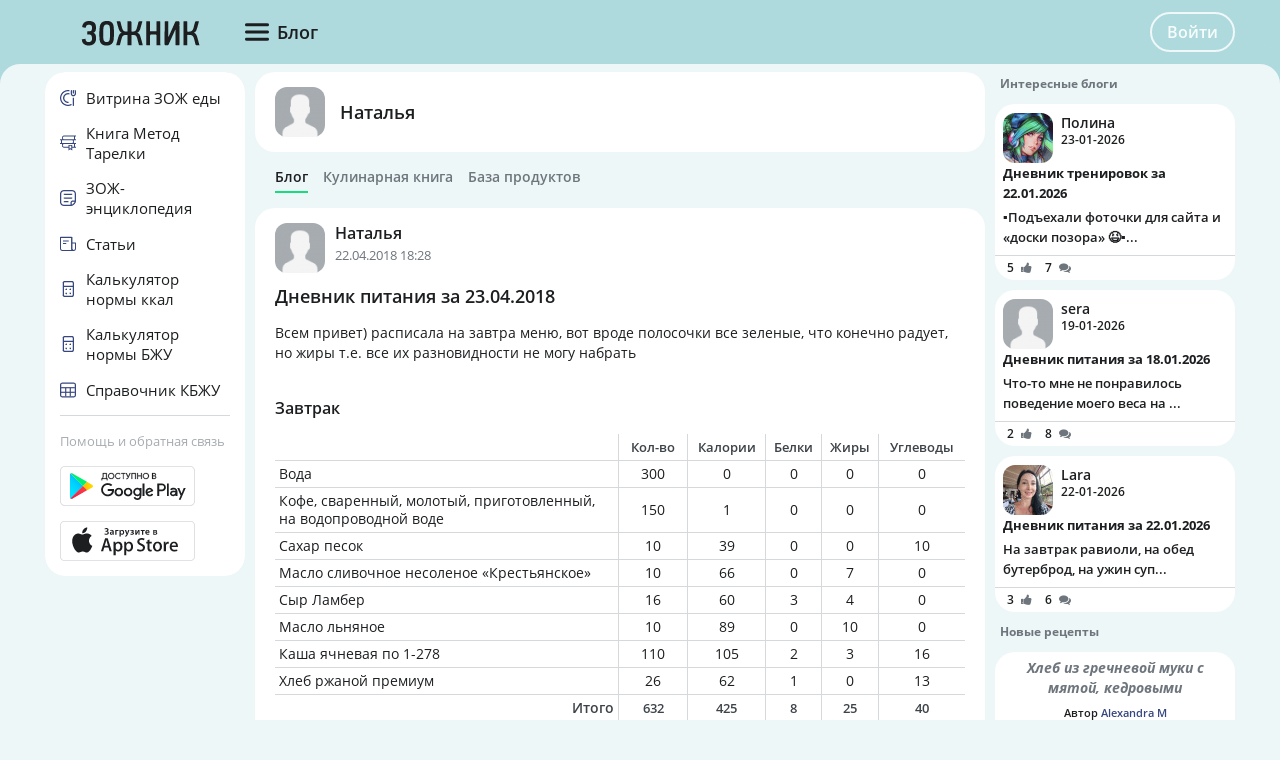

--- FILE ---
content_type: text/html; charset=UTF-8
request_url: https://tvoydnevnik.com/people/user/20048408/
body_size: 39182
content:
<!DOCTYPE html>
<html data-theme="zozhnik" class="uk-height-1-1">
<head lang="ru">
    <meta charset="UTF-8">
    <meta name="viewport" content="width=device-width, initial-scale=1, maximum-scale=1">
    <meta http-equiv="Content-Type" content="text/html; charset=utf-8">
    <link rel="manifest" href="/manifest.json"/>
                <title>Блог Наталья</title>
    

    
    
            <link rel="canonical" href="/people/user/20048408/"/>
    
    
    
            <script type="application/javascript">
            window.mzrConfig = {"useWebpack":false,"requirejs":{"baseUrl":"https:\/\/tvoydnevnik.com\/jsApp\/v8.135.54\/","urlArgs":""},"showAlertSanctions":true,"xdebugSessionStart":false,"oneSignal":{"isOnInBrowser":false,"appId":"569c1411-7c4c-4e6f-b094-f00aa1e58685","jsSdkPath":"https:\/\/cdn.onesignal.com\/sdks\/OneSignalSDK.js"},"foodDiaryMacronutrientsVersion":"v2","routeHistory":"browser","appVersion":"v8.135.54","platformId":100,"supportEmail":"support@tvoydnevnik.com","appName":"\u0414\u043d\u0435\u0432\u043d\u0438\u043a \u0417\u043e\u0436\u043d\u0438\u043a\u0430","appDomain":"https:\/\/tvoydnevnik.com","loginUrl":"https:\/\/tvoydnevnik.com\/account\/login","getMzrConfigUrl":"https:\/\/tvoydnevnik.com\/api2\/auth\/getMzrConfig","logoutUrl":"https:\/\/tvoydnevnik.com\/api2\/auth\/logout","isRunFromPartnerPage":false,"smilesForSceditor":{"dropdown":{":D":"https:\/\/159523.selcdn.ru\/assets\/smiles\/icon_biggrin.gif",":)":"https:\/\/159523.selcdn.ru\/assets\/smiles\/ab.gif",":(":"https:\/\/159523.selcdn.ru\/assets\/smiles\/ac.gif",":-o":"https:\/\/159523.selcdn.ru\/assets\/smiles\/ai.gif","8)":"https:\/\/159523.selcdn.ru\/assets\/smiles\/af.gif",":{}":"https:\/\/159523.selcdn.ru\/assets\/smiles\/aj.gif",":oops:":"https:\/\/159523.selcdn.ru\/assets\/smiles\/ah.gif",":cry:":"https:\/\/159523.selcdn.ru\/assets\/smiles\/ak.gif",":evil:":"https:\/\/159523.selcdn.ru\/assets\/smiles\/aq.gif",";)":"https:\/\/159523.selcdn.ru\/assets\/smiles\/ad.gif",":!:":"https:\/\/159523.selcdn.ru\/assets\/smiles\/icon_exclaim.gif",":?:":"https:\/\/159523.selcdn.ru\/assets\/smiles\/icon_question.gif",":idea:":"https:\/\/159523.selcdn.ru\/assets\/smiles\/icon_idea.gif",":|":"https:\/\/159523.selcdn.ru\/assets\/smiles\/bl.gif",":\u0430\u043d\u0433\u0435\u043b:":"https:\/\/159523.selcdn.ru\/assets\/smiles\/aa.gif",":-\u0420":"https:\/\/159523.selcdn.ru\/assets\/smiles\/ae.gif",":secret:":"https:\/\/159523.selcdn.ru\/assets\/smiles\/al.gif",":\u043a\u0443\u043b\u0430\u043a:":"https:\/\/159523.selcdn.ru\/assets\/smiles\/am.gif",":\u0442\u044b \u0447\u0442\u043e!:":"https:\/\/159523.selcdn.ru\/assets\/smiles\/an.gif",":\u0445\u0438\u0445\u0438\u043a\u0430\u044e:":"https:\/\/159523.selcdn.ru\/assets\/smiles\/ap.gif",":\u0441\u043a\u0443\u0447\u043d\u043e:":"https:\/\/159523.selcdn.ru\/assets\/smiles\/db.gif",":exercise:":"https:\/\/159523.selcdn.ru\/assets\/smiles\/du.gif",":party:":"https:\/\/159523.selcdn.ru\/assets\/smiles\/dv.gif",":\u043f\u043e\u0446\u0435\u043b\u043e\u0432\u0430\u043b\u0438:":"https:\/\/159523.selcdn.ru\/assets\/smiles\/as.gif",":\u0442\u043e\u0448\u043d\u0438\u0442:":"https:\/\/159523.selcdn.ru\/assets\/smiles\/at.gif",":stop:":"https:\/\/159523.selcdn.ru\/assets\/smiles\/av.gif",":rose:":"https:\/\/159523.selcdn.ru\/assets\/smiles\/ax.gif",":\u0445\u043e\u0440\u043e\u0448\u043e:":"https:\/\/159523.selcdn.ru\/assets\/smiles\/ay.gif",":help:":"https:\/\/159523.selcdn.ru\/assets\/smiles\/bc.gif",":good:":"https:\/\/159523.selcdn.ru\/assets\/smiles\/bf.gif",":bravo:":"https:\/\/159523.selcdn.ru\/assets\/smiles\/bi.gif","LOL":"https:\/\/159523.selcdn.ru\/assets\/smiles\/bj.gif",":\u0438\u0437\u0432\u0438\u043d\u0438!:":"https:\/\/159523.selcdn.ru\/assets\/smiles\/bk.gif",":crazy:":"https:\/\/159523.selcdn.ru\/assets\/smiles\/bm.gif",":\u0443\u0440\u0430:":"https:\/\/159523.selcdn.ru\/assets\/smiles\/bp.gif",":dance:":"https:\/\/159523.selcdn.ru\/assets\/smiles\/bo.gif",":call-down:":"https:\/\/159523.selcdn.ru\/assets\/smiles\/bq.gif",":think:":"https:\/\/159523.selcdn.ru\/assets\/smiles\/bw.gif",":\u043a\u0440\u0438\u0447\u0443:":"https:\/\/159523.selcdn.ru\/assets\/smiles\/cf.gif",":nurse:":"https:\/\/159523.selcdn.ru\/assets\/smiles\/co.gif",":ah:":"https:\/\/159523.selcdn.ru\/assets\/smiles\/cs.gif",":ogle:":"https:\/\/159523.selcdn.ru\/assets\/smiles\/cu.gif",":\u043f\u043e\u0433\u0443\u043b\u044f\u043b\u0430:":"https:\/\/159523.selcdn.ru\/assets\/smiles\/cy.gif"},"hidden":{":-D":"https:\/\/159523.selcdn.ru\/assets\/smiles\/icon_biggrin.gif",":-)":"https:\/\/159523.selcdn.ru\/assets\/smiles\/ab.gif",":-(":"https:\/\/159523.selcdn.ru\/assets\/smiles\/ac.gif",":shock:":"https:\/\/159523.selcdn.ru\/assets\/smiles\/ai.gif","8-)":"https:\/\/159523.selcdn.ru\/assets\/smiles\/af.gif",":-{}":"https:\/\/159523.selcdn.ru\/assets\/smiles\/aj.gif",":~(":"https:\/\/159523.selcdn.ru\/assets\/smiles\/ak.gif",">:-<":"https:\/\/159523.selcdn.ru\/assets\/smiles\/aq.gif",";-)":"https:\/\/159523.selcdn.ru\/assets\/smiles\/ad.gif",":-|":"https:\/\/159523.selcdn.ru\/assets\/smiles\/bl.gif",":\u0420":"https:\/\/159523.selcdn.ru\/assets\/smiles\/ae.gif"}},"pathToUikitCss":"https:\/\/tvoydnevnik.com\/jsApp\/v8.135.54\/ui\/dist\/css\/uikit.css","account":{"isAuth":false,"id":false,"name":"","avatar":"https:\/\/fs2.tvoydnevnik.com\/assets\/notFound\/user.png","roles":["guest"],"mainUserId":0,"currentUserId":0,"users":[],"usersList":[]},"imageServer":"https:\/\/fs2.tvoydnevnik.com\/api2\/image\/getById\/100","foodServiceBrowser":{"url":"https:\/\/tvoydnevnik.com\/api2\/base_of_food\/","urlList":"https:\/\/tvoydnevnik.com\/jsApp\/v8.135.54\/\/modules\/BaseOfFoodV2\/list2018.json","urlGroup":"https:\/\/tvoydnevnik.com\/jsApp\/v8.135.54\/\/modules\/BaseOfFoodV2\/group2018.json","urlAll":"https:\/\/159523.selcdn.ru\/baseOfFood\/common\/all.json","urlLider":"https:\/\/159523.selcdn.ru\/baseOfFood\/common\/lider.json","version":11,"tryUpdateIdPutToCacheOlderDays":5184000},"zozhnikUserId":"20057556","zozhnikArticleNeedPayment":true,"canPromocode":true,"endPoints":{"appDiaryV1":{"apiUrl":"https:\/\/tvoydnevnik.com\/api\/","accessToken":false},"api":{"url":"https:\/\/tvoydnevnik.com\/api\/","access_token":false,"withCredentials":true,"version":"appMzrV1","isDiaryBackend":true,"id_account":false,"checkPublicSigOfQuery":"dfgfdjgkdnvcnyT&HvGcfd%^#FH"},"api2":{"url":"https:\/\/tvoydnevnik.com\/api2\/","withCredentials":true,"params":{"platformId":100,"token":false,"diaryAccountId":false,"routeHistory":"browser"}},"api3":{"url":"https:\/\/tvoydnevnik.com\/api3\/","withCredentials":true,"params":{"platformId":100,"token":false,"diaryAccountId":false,"routeHistory":"browser"}},"recipeService":{"url":"https:\/\/fs2.tvoydnevnik.com\/api2","withCredentials":false,"cookbookId":false,"params":{"jwt":false}},"foodService":{"url":"https:\/\/fs2.tvoydnevnik.com\/api2","withCredentials":false,"params":{"jwt":false}},"jsLogger":{"url":"https:\/\/d01ac277-54d2-4acc-9199-bb38938942e0.pub.cloud.scaleway.com\/api2","withCredentials":false,"params":{"version":"v8.135.54","platformId":100,"host":"tvoydnevnik.com","isAuth":false,"userId":false,"environment":"production"}},"imageService":{"url":"https:\/\/fs2.tvoydnevnik.com"},"aiDiary":null},"auth":{"type":"auth","social":[{"name":"\u0412\u041a\u043e\u043d\u0442\u0430\u043a\u0442\u0435","url":"https:\/\/tvoydnevnik.com\/api2\/auth\/vk"},{"name":"Mail.ru","url":"https:\/\/tvoydnevnik.com\/api2\/auth\/mailru"},{"name":"Facebook","url":"https:\/\/tvoydnevnik.com\/api2\/auth\/fb"}],"socialParams":{"platformId":100}},"initialState":{"IsDev":false,"Features":{"social":true,"publishFoodDiaryV2":true,"recipeExtraEdit":true,"notification2":true,"loginV2":true,"socialV2":true,"useSceditor":true,"sportDiaryReport":true,"diaryUserPermission":true,"iosUseSqlite":true,"tdNeedPayment":true,"flagZozhnikLeftMenuTemplate":"new","showExtraBaseV1":true},"Account":{"social":{"isAuth":false,"id":false,"name":"","dateRegister":"","daysInSystem":0,"avatar":"https:\/\/fs2.tvoydnevnik.com\/assets\/notFound\/user.png","email":""},"diary":{"isAuth":false,"id":false,"name":"","avatar":"https:\/\/fs2.tvoydnevnik.com\/assets\/notFound\/user.png","roles":["guest"],"mainUserId":0,"currentUserId":0,"users":[],"usersList":[]},"roles":[],"subscription":false,"subscriptionType":false,"isFullVersion":true},"Footer":{"show":true,"content":[[{"label":"\u0420\u0415\u0426\u0415\u041f\u0422\u042b","href":"\/recipe"},{"label":"\u0411\u041b\u041e\u0413\u0418","href":"\/people\/commonFeed\/"},{"label":"\u0422\u0410\u0411\u041b\u0418\u0426\u0410 \u041a\u0410\u041b\u041e\u0420\u0418\u0419\u041d\u041e\u0421\u0422\u0418","href":"\/table_calorie\/","originLink":true}],[{"label":"\u041f\u041e\u0418\u0421\u041a","href":"\/find\/","originLink":true},{"label":"\u041f\u041e\u041c\u041e\u0429\u042c","href":"\/diary\/help"}],[{"label":"\u0421\u041e\u0413\u041b\u0410\u0428\u0415\u041d\u0418\u0415","href":"\/info\/condition.php"},{"label":"\u041a\u041e\u041d\u0422\u0410\u041a\u0422\u042b","href":"\/info\/contact.php"},{"label":"\u041f\u0420\u0410\u0412\u0418\u041b\u0410","href":"\/info\/rule.php"}],"info"],"footerLine":[{"type":"image","image":{"src":"https:\/\/159523.selcdn.ru\/assets\/payment\/visamaster.png"}},{"type":"text","text":"\u00a9 2009 - 2026 \u0414\u043d\u0435\u0432\u043d\u0438\u043a \u0417\u043e\u0436\u043d\u0438\u043a\u0430"}]},"LeftMenuFromServer":{"empty":[]}},"projectMenu":false,"loadCss":[],"features":{"social":true,"publishFoodDiaryV2":true,"recipeExtraEdit":true,"notification2":true,"loginV2":true,"socialV2":true,"useSceditor":true,"sportDiaryReport":true,"diaryUserPermission":true,"iosUseSqlite":true,"tdNeedPayment":true,"flagZozhnikLeftMenuTemplate":"new","showExtraBaseV1":true},"socialUser":{"isAuth":false,"id":false,"name":"","dateRegister":"","daysInSystem":0,"avatar":"https:\/\/fs2.tvoydnevnik.com\/assets\/notFound\/user.png","email":""},"bootstrapSocial":"guest","socketio":{"url":"https:\/\/socketio.health-diet.ru:3443","token":"{\"timestamp\":1769258415,\"sig\":\"76965a692bda1535f350951609dc79d6\"}","eventsName":{"liveFeed":"100_liveFeed","user":"100_user_da39a3ee5e6b4b0d3255bfef95601890afd80709","user2":null,"prefix":100}},"androidVersion":{"storeName":"Google Play","name":"\u0414\u043d\u0435\u0432\u043d\u0438\u043a \u0437\u043e\u0436\u043d\u0438\u043a\u0430","badge":"","url":"https:\/\/play.google.com\/store\/apps\/details?id=com.tvoydnevnik"},"iphoneVersion":{"name":"\u0414\u043d\u0435\u0432\u043d\u0438\u043a \u0437\u043e\u0436\u043d\u0438\u043a\u0430","storeName":"Apple store","badge":"","url":"https:\/\/apps.apple.com\/ru\/app\/%D0%B4%D0%BD%D0%B5%D0%B2%D0%BD%D0%B8%D0%BA-%D0%B7%D0%BE%D0%B6%D0%BD%D0%B8%D0%BA%D0%B0\/id1490822041"},"huaweiVersion":false,"useBaseFoodV2BySource":false,"applyExtraCss":".mzr-navbar-logo {background-image: url('https:\/\/159523.selcdn.ru\/assets\/logo2016tvoydnevnik2.png') !important;}\n","jsRoute":{"payment":"\/app\/Payment2"},"firebase":{"jwt":""},"flagAppleShowSocialSingInTD":true,"flagAppleShowSocialSingInTD2":true,"flagAppleShowSocialSingInHD":true,"flagShowInAppReview":true,"flagSignInFacebook":true,"flagSignInNativeApple":true,"flagGetFoodBySourcesAllowUseOldVersion":false,"deployingAppVersions":{"AppStore":"off__v8.135.12"},"usePaymentPlatform":{"GooglePlay":"web","AppStore":"web","AppGallery":"web"},"cordovaLocalStorageConfigValidDays":360,"checkProductIdOnProductApproved":true,"yandexMetrika":{"id":"22760881","setUserID":false,"params":{"isAuth":false,"partner":"partner100"},"startJs":true,"clickmap":true},"flagZozhnikLeftMenuTemplate":"new"};        </script>
    
    <!-- Assets.header:css  -->
<link href="https://tvoydnevnik.com/jsApp/v8.135.54/ui/dist/css/uikit.css" rel="stylesheet" type="text/css"></head>

<body class="mzr-body uk-height-1-1">

        <div class="mzr-top-menu js-top-menu-height mzr-no-print mzr-top-menu--height">
            <div class="mzr-top-menu-round-left"></div>
            <div class="mzr-top-menu-round-right"></div>

            <div class="uk-flex uk-flex-middle uk-flex-center  mzr-top-menu-template-3">

                <a href="/"  class="mzr-top-menu-logo mzr-navbar-logo">            <svg
                    style="fill: currentcolor; display:inline-block; height:60px; width:200px; user-select:none;"
                    viewBox='0 0 200 60'
                    class=""
            >
                <g>
                                <path d="M102.723 43.2237C101.524 43.2237 100.425 43.257 99.3255 43.1903C99.159 43.1903 98.8925 42.8235 98.8259 42.59C98.2931 40.6222 97.8268 38.6545 97.3272 36.7201C96.4946 33.6517 95.4955 32.918 92.3316 32.918C92.0652 32.918 91.7987 32.918 91.3991 32.918C91.3991 36.3532 91.3991 39.7551 91.3991 43.1903C90.0669 43.1903 88.868 43.1903 87.5691 43.1903C87.5691 42.8902 87.5358 42.59 87.5358 42.2898C87.5358 39.5216 87.5358 36.7534 87.5358 33.9852C87.5358 32.918 87.5358 32.918 86.4367 32.918C86.2702 32.918 86.1037 32.918 85.9372 32.918C83.5726 32.9513 82.3736 33.8185 81.7075 36.1197C81.1747 38.0541 80.7084 40.0553 80.2089 41.9897C79.8425 43.3904 80.1422 43.2237 78.6769 43.2237C77.8442 43.2237 77.0449 43.2237 76.1124 43.2237C76.6786 41.1559 77.1782 39.1881 77.711 37.2537C78.0441 36.053 78.4104 34.8524 78.8101 33.6851C79.2763 32.351 80.009 31.2504 81.6409 30.7501C79.4096 29.5161 78.8101 27.4816 78.2439 25.3804C77.7443 23.5794 77.2781 21.8118 76.7785 20.0108C76.7119 19.8107 76.6786 19.5772 76.612 19.2437C77.7776 19.2437 78.8767 19.2103 79.9757 19.277C80.1422 19.277 80.3754 19.6773 80.442 19.9107C81.0082 21.9785 81.541 24.0797 82.1405 26.1809C82.8732 28.8824 84.6383 29.983 87.5691 29.4827C87.5691 26.1142 87.5691 22.7123 87.5691 19.2437C88.768 19.2437 89.8671 19.2103 90.9661 19.277C91.1326 19.277 91.3991 19.7773 91.3991 20.0441C91.4324 22.9124 91.3991 25.7473 91.3991 28.6156C91.3991 28.8824 91.3991 29.1825 91.3991 29.416C93.5639 30.1498 95.8285 29.1158 96.5612 26.9146C97.1607 25.0803 97.5937 23.1792 98.0932 21.3115C98.6261 19.277 98.6261 19.277 100.691 19.2437C101.191 19.2437 101.69 19.2437 102.256 19.2437C102.256 19.4772 102.256 19.6773 102.223 19.844C101.59 22.112 101.024 24.3799 100.325 26.6478C99.8251 28.282 99.1257 29.8162 97.2939 30.6834C99.6585 31.5172 100.158 33.585 100.724 35.5528C101.357 37.7873 101.957 40.0219 102.556 42.2898C102.589 42.5567 102.623 42.8235 102.723 43.2237Z" fill="var(--color-logo-color-text)"/>
                                <path d="M135.228 27.7821C134.761 28.8494 134.262 29.8833 133.795 30.9506C132.064 34.8194 130.332 38.6882 128.6 42.557C128.367 43.0573 128.134 43.2908 127.568 43.2574C126.835 43.1907 126.136 43.2241 125.403 43.2574C124.803 43.2908 124.604 43.0906 124.604 42.457C124.637 36.9873 124.604 31.5509 124.637 26.0812C124.637 24.0467 124.67 22.0456 124.637 20.0112C124.637 19.4108 124.837 19.2441 125.403 19.2774C126.335 19.3108 127.268 19.2774 128.334 19.2774C128.334 24.447 128.334 29.5164 128.334 34.6193C128.4 34.6526 128.5 34.6526 128.567 34.686C128.667 34.4525 128.8 34.2191 128.9 33.9856C130.998 29.3497 133.096 24.6804 135.161 20.0445C135.394 19.4775 135.694 19.2107 136.327 19.2774C137.026 19.3441 137.725 19.3441 138.391 19.2774C139.124 19.2107 139.391 19.4442 139.391 20.2113C139.357 22.5125 139.391 24.8138 139.391 27.1151C139.391 32.1512 139.391 37.1874 139.424 42.2568C139.424 43.0573 139.224 43.3575 138.391 43.2574C137.792 43.1907 137.159 43.1907 136.56 43.2574C135.727 43.3241 135.461 43.0906 135.494 42.2235C135.527 37.721 135.527 33.1851 135.527 28.6826C135.527 28.4158 135.527 28.149 135.527 27.8822C135.394 27.8155 135.294 27.8155 135.228 27.7821Z" fill="var(--color-logo-color-text)"/>
                                <path d="M120.407 43.19C119.042 43.19 117.809 43.19 116.511 43.19C116.511 42.8899 116.477 42.5897 116.477 42.2895C116.477 39.3546 116.444 36.4196 116.477 33.4846C116.477 32.7175 116.244 32.5508 115.511 32.5508C114.013 32.5841 112.514 32.5841 111.015 32.5508C110.349 32.5174 110.116 32.7509 110.116 33.4513C110.149 36.3529 110.116 39.2545 110.116 42.1895C110.116 42.4896 110.116 42.7898 110.116 43.2234C108.884 43.2234 107.685 43.2234 106.519 43.2234C106.386 43.2234 106.253 42.9899 106.186 42.8565C106.12 42.7564 106.153 42.5897 106.153 42.4563C106.153 34.9855 106.153 27.4813 106.153 20.0105C106.153 19.8104 106.186 19.6436 106.186 19.3101C107.385 19.3101 108.551 19.2767 109.75 19.3434C109.883 19.3434 110.083 19.8437 110.083 20.1105C110.116 22.8454 110.083 25.5802 110.083 28.3484C110.083 28.6486 110.083 28.9488 110.083 29.3157C112.214 29.3157 114.246 29.3157 116.411 29.3157C116.411 25.9805 116.411 22.712 116.411 19.3101C117.643 19.3101 118.809 19.2767 119.974 19.3434C120.107 19.3434 120.341 19.777 120.341 20.0105C120.374 22.7787 120.341 25.5469 120.341 28.3151C120.341 32.951 120.341 37.5536 120.341 42.1895C120.407 42.4896 120.407 42.7898 120.407 43.19Z" fill="var(--color-logo-color-text)"/>
                                <path d="M74.081 31.3837C73.981 33.1848 73.8811 35.2192 73.7146 37.2203C73.3816 41.1225 71.0503 43.3571 67.1204 43.5572C66.1213 43.5905 65.1221 43.5572 64.1563 43.3237C61.492 42.69 59.8601 40.7556 59.5936 37.854C59.194 33.3849 59.1607 28.8824 59.7934 24.4132C60.2264 21.2114 62.3579 19.277 65.5884 18.9769C66.0879 18.9435 66.5875 18.9102 67.0871 18.9102C71.1169 18.9435 73.2817 20.8446 73.6813 24.8468C73.9144 26.948 73.9477 29.0491 74.081 31.3837ZM63.1572 31.5172C63.2238 33.0847 63.2238 35.1859 63.4236 37.287C63.5901 39.088 64.8557 40.0552 66.5875 40.0886C68.1861 40.0886 69.5516 39.0547 69.7514 37.3537C69.9845 35.0858 70.1178 32.7845 70.1178 30.4833C70.1178 28.5822 69.9845 26.6811 69.7181 24.7801C69.5849 23.7128 68.8522 22.9457 67.7532 22.6122C65.3886 21.9452 63.5901 23.2792 63.4236 25.914C63.3237 27.5816 63.2571 29.2826 63.1572 31.5172Z" fill="var(--color-logo-color-text)"/>
                                <path d="M158.973 19.2766C158.374 21.4779 157.841 23.5123 157.275 25.5134C157.042 26.3139 156.809 27.1143 156.509 27.8814C156.009 29.0821 155.31 30.116 153.944 30.7163C156.009 31.4834 156.675 33.151 157.175 34.9187C157.974 37.6202 158.674 40.355 159.44 43.2233C158.207 43.2233 157.108 43.2566 155.976 43.1899C155.81 43.1899 155.576 42.7897 155.51 42.5563C155.01 40.7219 154.577 38.8542 154.111 36.9865C154.011 36.5196 153.878 36.086 153.711 35.6191C153.045 33.7514 151.88 32.9509 149.881 32.8842C149.282 32.8842 148.649 32.9176 148.05 32.8509C147.384 32.7842 147.25 33.0843 147.284 33.6847C147.317 36.4862 147.284 39.2878 147.284 42.0893C147.284 42.4228 147.284 42.7564 147.284 43.1566C145.985 43.1566 144.753 43.1566 143.487 43.1566C143.487 42.8564 143.454 42.5896 143.454 42.3228C143.454 34.952 143.454 27.5813 143.42 20.2105C143.42 19.5101 143.587 19.2099 144.32 19.2766C145.019 19.3434 145.752 19.3434 146.484 19.2766C147.084 19.2433 147.284 19.4434 147.284 20.0771C147.25 22.912 147.25 25.7136 147.25 28.5485C147.25 29.6824 147.25 29.6824 148.383 29.6824C148.649 29.6824 148.949 29.6491 149.215 29.6491C151.513 29.5824 152.779 28.5485 153.378 26.3472C153.944 24.2461 154.511 22.1783 155.044 20.0771C155.177 19.4768 155.443 19.2766 156.076 19.2766C156.975 19.31 157.908 19.2766 158.973 19.2766Z" fill="var(--color-logo-color-text)"/>
                                <path d="M53.499 30.8506C55.0643 31.4175 55.5972 32.4848 55.8303 33.8522C56.13 35.6532 56.1966 37.4209 55.6305 39.1885C54.9644 41.223 53.5989 42.5237 51.5673 43.0907C49.5025 43.6577 47.4043 43.7244 45.3728 42.9239C43.1747 42.0568 41.676 39.7222 41.8425 37.3542C43.0082 37.1874 44.2071 36.9873 45.4061 36.7872C45.4727 37.0874 45.5393 37.2875 45.5726 37.5209C45.9389 39.3886 47.038 40.2224 48.9363 40.089C50.7347 39.989 52.0003 38.8217 52.0336 37.054C52.0669 36.0868 51.9337 35.1196 51.7006 34.1857C51.4008 33.0518 50.7014 32.6182 49.5691 32.5849C48.8364 32.5515 48.1037 32.5849 47.2711 32.5849C47.2711 31.5176 47.2378 30.5837 47.3044 29.6499C47.3044 29.4831 47.6374 29.2497 47.8373 29.2163C48.5034 29.1496 49.1694 29.2163 49.8355 29.183C50.8347 29.1496 51.6007 28.6827 51.8005 27.7155C52.0003 26.815 52.1002 25.8478 52.0003 24.9473C51.8005 23.4464 50.6681 22.646 49.0362 22.646C47.3044 22.646 46.272 23.4131 45.9056 24.9139C45.839 25.2141 45.7724 25.4809 45.7058 25.8811C44.6068 25.6477 43.541 25.4476 42.5086 25.1807C42.3421 25.1474 42.1755 24.6805 42.2089 24.4136C42.6085 21.6121 44.307 19.7777 46.9714 19.2108C49.0029 18.7772 51.0012 18.9106 52.8995 19.7777C54.3316 20.4114 55.2641 21.512 55.6971 23.0129C56.1633 24.5804 56.1633 26.1813 55.8303 27.7822C55.5639 29.0829 54.8978 30.1168 53.499 30.8506Z" fill="var(--color-logo-color-text)"/>
                            </g>
                                        </svg>
            </a>
                <div class="mzr-top-menu-content uk-flex  uk-flex-space-between" >

                            <div class="uk-flex">
                    <a   id="js-offcanvas"                 style="text-decoration: none;"
                class="uk-flex uk-flex-middle  uk-flex-item-none mzr-top-menu-item mzr-top-menu--height js-top-menu-header mzr-top-menu-header-item">
                        <svg
                    style="fill: currentcolor; display:inline-block; height:24px; width:24px; user-select:none;fill:var(--top-menu-color-svg); margin-right: 8px"
                    viewBox='0 0 20 20'
                    class=""
            >
                <g><path d="M0 3.9998C0 3.33706 0.479695 2.7998 1.07143 2.7998H18.9286C19.5203 2.7998 20 3.33706 20 3.9998C20 4.66255 19.5203 5.1998 18.9286 5.1998H1.07143C0.479695 5.1998 0 4.66255 0 3.9998Z"></path><path d="M0 9.9998C0 9.33706 0.479695 8.7998 1.07143 8.7998H18.9286C19.5203 8.7998 20 9.33706 20 9.9998C20 10.6625 19.5203 11.1998 18.9286 11.1998H1.07143C0.479695 11.1998 0 10.6625 0 9.9998Z"></path><path d="M0 15.9998C0 15.3371 0.479695 14.7998 1.07143 14.7998H18.9286C19.5203 14.7998 20 15.3371 20 15.9998C20 16.6625 19.5203 17.1998 18.9286 17.1998H1.07143C0.479695 17.1998 0 16.6625 0 15.9998Z"></path></g>            </svg>
                        <span>Блог</span>
        </a>
                </div>
                <div class="uk-flex">
                    <div title=""
             class="uk-flex uk-flex-middle uk-flex-item-none mzr-top-menu--height mzr-top-menu-item uk-flex-center">
            <a href="/account/login"
               class="uk-button uk-button-outline-transparent" rel="nofollow">Войти</a>
        </div>
                </div>
        
                </div>

            </div>

        </div>
        <div class="mzr-no-print mzr-top-menu-fixed">
            <div class="mzr-top-menu-margin"></div>
        </div>

                        <div class="mzr-grid-3-column">

            <div class="mzr-grid-content" id="mzr-grid-content">
                <div class="mzr-main-block">
                            <div class="mzr-block mzr-grid-3-column-margin-top">
            <div class="mzr-block-content">
                <div class="uk-flex uk-flex-middle">
                    <div>
                        <a rel="nofollow" href="/people/user/20048408/"><img class="mzr-avatar"
                                                                             src="https://fs2.tvoydnevnik.com/api2/image/getById/100/user/50/20048408"
                                                                             alt=""/></a>
                    </div>
                    <div class="uk-margin-left mzr-font--body18sb uk-link-reset uk-text-bold-semi">
                        <a rel="nofollow" class="el-user" href="/people/user/20048408/">Наталья</a>
                    </div>
                </div>
            </div>
        </div>

        <div class="mzr-subNuvTopMenu mzr-no-print  mzr-main-block-margin-left " style="padding-top: 1px;">
            <div id="js-sub472"
                 class="uk-flex uk-flex-middle uk-overflow-container  mzr-fancy-scrollbar  uk-margin-top  uk-margin-small-bottom uk-link-reset"
                 style="overflow-y: hidden; padding-bottom: 0px; padding-top: 0px;">
                <a href="/people/user/20048408/"
                   class=" mzr-pointer uk-flex-item-none mzr-font--body14sb mzr-pointer uk-active uk-flex-item-none uk-margin-right "
                   style="height: 23px; border-bottom: 2px solid var(--color--primary-midtone); color: var(--color--shade-black); font-weight: 600;">
                    Блог
                </a>
                <a rel="nofollow" href="/people/user/20048408/recipe/"
                   class=" mzr-pointer uk-flex-item-none mzr-font--body14sb mzr-pointer uk-flex-item-none uk-margin-right uk-link-reset"
                   style="height: 23px; border-bottom: 2px solid transparent; color: var(--color--shade-dark); font-weight: 600;">Кулинарная
                    книга
                </a>
                <a href="/people/user/20048408/calorie/"
                     class=" mzr-pointer uk-flex-item-none mzr-font--body14sb mzr-pointer uk-flex-item-none uk-margin-right uk-link-reset"
                     style="height: 23px; border-bottom: 2px solid transparent; color: var(--color--shade-dark); font-weight: 600;">
                    База продуктов
                </a>
            </div>
        </div>
                <div class="mzr-block uk-margin-top"   >
                    <div class="mzr-block-header-post uk-clearfix">

            <div class="uk-float-left">
                            <a href="/people/user/20048408/"><img class="mzr-avatar" src="https://fs2.tvoydnevnik.com/api2/image/getById/100/user/50/20048408" alt=""/></a>
                        </div>
            <div class="uk-float-left uk-margin-small-left">
                        <a href="/people/user/20048408/" class="el-user">Наталья</a>
                        <div class="el-timeAgo">22.04.2018 18:28</div>
            </div>
        </div>
                    <div class="mzr-block-content ">
                <div id="js_post_content_1005383" class="uk-margin-bottom">
                                    <div class="mzr-font--body18sb uk-margin-bottom" itemprop="name"><a class='uk-link-reset mzr-font--body18sb' href='/people/user/20048408/blog/1005383/'>Дневник питания за 23.04.2018</a></div>
                                            <div class="uk-text-break">
                    <div class="uk-text-break">
            <div>Всем привет) расписала на завтра меню, вот вроде полосочки все
зеленые, что конечно радует, но жиры т.е. все их разновидности не
могу набрать</div><br/>        </div>
                <div class="uk-margin-top">
                                            <div class="mzr-food-diary-intake">
                        <h4>Завтрак</h4>
                        <div class="uk-overflow-container">
                            <table class="el-foods">
                                <tbody>
                                        <tr class="el-header">
            <td class="el-first-column"></td>
            <td>Кол-во</td>
            <td class="el-calorie">Калории</td>
            <td class="el-protein">Белки</td>
            <td class="el-fat">Жиры</td>
            <td class="el-carb">Углеводы</td>
        </tr>
                                                <tr class="el-food">
            <td class="el-first-column">
                <span class="t-name">Вода</span>
            </td>
            <td>
                <div class="mod-width-50">
                    <div class="CellInput">300</div>
                </div>
            </td>
            <td class="el-calorie">0</td>
            <td class="el-protein">0</td>
            <td class="el-fat">0</td>
            <td class="el-carb">0</td>
        </tr>
                <tr class="el-food">
            <td class="el-first-column">
                <span class="t-name">Кофе, сваренный, молотый, приготовленный, на водопроводной воде</span>
            </td>
            <td>
                <div class="mod-width-50">
                    <div class="CellInput">150</div>
                </div>
            </td>
            <td class="el-calorie">1</td>
            <td class="el-protein">0</td>
            <td class="el-fat">0</td>
            <td class="el-carb">0</td>
        </tr>
                <tr class="el-food">
            <td class="el-first-column">
                <span class="t-name">Сахар песок</span>
            </td>
            <td>
                <div class="mod-width-50">
                    <div class="CellInput">10</div>
                </div>
            </td>
            <td class="el-calorie">39</td>
            <td class="el-protein">0</td>
            <td class="el-fat">0</td>
            <td class="el-carb">10</td>
        </tr>
                <tr class="el-food">
            <td class="el-first-column">
                <span class="t-name">Масло сливочное несоленое «Крестьянское»</span>
            </td>
            <td>
                <div class="mod-width-50">
                    <div class="CellInput">10</div>
                </div>
            </td>
            <td class="el-calorie">66</td>
            <td class="el-protein">0</td>
            <td class="el-fat">7</td>
            <td class="el-carb">0</td>
        </tr>
                <tr class="el-food">
            <td class="el-first-column">
                <span class="t-name">Сыр Ламбер</span>
            </td>
            <td>
                <div class="mod-width-50">
                    <div class="CellInput">16</div>
                </div>
            </td>
            <td class="el-calorie">60</td>
            <td class="el-protein">3</td>
            <td class="el-fat">4</td>
            <td class="el-carb">0</td>
        </tr>
                <tr class="el-food">
            <td class="el-first-column">
                <span class="t-name">Масло льняное</span>
            </td>
            <td>
                <div class="mod-width-50">
                    <div class="CellInput">10</div>
                </div>
            </td>
            <td class="el-calorie">89</td>
            <td class="el-protein">0</td>
            <td class="el-fat">10</td>
            <td class="el-carb">0</td>
        </tr>
                <tr class="el-food">
            <td class="el-first-column">
                <span class="t-name">Каша ячневая по 1-278</span>
            </td>
            <td>
                <div class="mod-width-50">
                    <div class="CellInput">110</div>
                </div>
            </td>
            <td class="el-calorie">105</td>
            <td class="el-protein">2</td>
            <td class="el-fat">3</td>
            <td class="el-carb">16</td>
        </tr>
                <tr class="el-food">
            <td class="el-first-column">
                <span class="t-name">Хлеб ржаной премиум</span>
            </td>
            <td>
                <div class="mod-width-50">
                    <div class="CellInput">26</div>
                </div>
            </td>
            <td class="el-calorie">62</td>
            <td class="el-protein">1</td>
            <td class="el-fat">0</td>
            <td class="el-carb">13</td>
        </tr>
                <tr class="el-footer">
            <td class="el-first-column">Итого</td>
            <td>632</td>
            <td class="el-calorie">425</td>
            <td class="el-protein">8</td>
            <td class="el-fat">25</td>
            <td class="el-carb">40</td>
        </tr>
                                        </tbody>
                            </table>
                        </div>
                    </div>

                                        <div class="mzr-food-diary-intake">
                        <h4>Утренний перекус</h4>
                        <div class="uk-overflow-container">
                            <table class="el-foods">
                                <tbody>
                                        <tr class="el-header">
            <td class="el-first-column"></td>
            <td>Кол-во</td>
            <td class="el-calorie">Калории</td>
            <td class="el-protein">Белки</td>
            <td class="el-fat">Жиры</td>
            <td class="el-carb">Углеводы</td>
        </tr>
                                                <tr class="el-food">
            <td class="el-first-column">
                <span class="t-name">Вода</span>
            </td>
            <td>
                <div class="mod-width-50">
                    <div class="CellInput">300</div>
                </div>
            </td>
            <td class="el-calorie">0</td>
            <td class="el-protein">0</td>
            <td class="el-fat">0</td>
            <td class="el-carb">0</td>
        </tr>
                <tr class="el-food">
            <td class="el-first-column">
                <span class="t-name">Dr.Korner</span>
            </td>
            <td>
                <div class="mod-width-50">
                    <div class="CellInput">34</div>
                </div>
            </td>
            <td class="el-calorie">108</td>
            <td class="el-protein">2</td>
            <td class="el-fat">0</td>
            <td class="el-carb">23</td>
        </tr>
                <tr class="el-footer">
            <td class="el-first-column">Итого</td>
            <td>334</td>
            <td class="el-calorie">108</td>
            <td class="el-protein">2</td>
            <td class="el-fat">0</td>
            <td class="el-carb">23</td>
        </tr>
                                        </tbody>
                            </table>
                        </div>
                    </div>

                                        <div class="mzr-food-diary-intake">
                        <h4>Обед</h4>
                        <div class="uk-overflow-container">
                            <table class="el-foods">
                                <tbody>
                                        <tr class="el-header">
            <td class="el-first-column"></td>
            <td>Кол-во</td>
            <td class="el-calorie">Калории</td>
            <td class="el-protein">Белки</td>
            <td class="el-fat">Жиры</td>
            <td class="el-carb">Углеводы</td>
        </tr>
                                                <tr class="el-food">
            <td class="el-first-column">
                <span class="t-name">Вода</span>
            </td>
            <td>
                <div class="mod-width-50">
                    <div class="CellInput">300</div>
                </div>
            </td>
            <td class="el-calorie">0</td>
            <td class="el-protein">0</td>
            <td class="el-fat">0</td>
            <td class="el-carb">0</td>
        </tr>
                <tr class="el-food">
            <td class="el-first-column">
                <span class="t-name">Вода</span>
            </td>
            <td>
                <div class="mod-width-50">
                    <div class="CellInput">300</div>
                </div>
            </td>
            <td class="el-calorie">0</td>
            <td class="el-protein">0</td>
            <td class="el-fat">0</td>
            <td class="el-carb">0</td>
        </tr>
                <tr class="el-food">
            <td class="el-first-column">
                <span class="t-name">Огурец с кожурой, сырой</span>
            </td>
            <td>
                <div class="mod-width-50">
                    <div class="CellInput">167</div>
                </div>
            </td>
            <td class="el-calorie">25</td>
            <td class="el-protein">1</td>
            <td class="el-fat">0</td>
            <td class="el-carb">6</td>
        </tr>
                <tr class="el-food">
            <td class="el-first-column">
                <span class="t-name">Гречневая каша рассыпчатая (гречка отварная без соли и масла)</span>
            </td>
            <td>
                <div class="mod-width-50">
                    <div class="CellInput">125</div>
                </div>
            </td>
            <td class="el-calorie">126</td>
            <td class="el-protein">5</td>
            <td class="el-fat">1</td>
            <td class="el-carb">23</td>
        </tr>
                <tr class="el-food">
            <td class="el-first-column">
                <span class="t-name">Печенка куриная в сметане</span>
            </td>
            <td>
                <div class="mod-width-50">
                    <div class="CellInput">102</div>
                </div>
            </td>
            <td class="el-calorie">237</td>
            <td class="el-protein">16</td>
            <td class="el-fat">16</td>
            <td class="el-carb">4</td>
        </tr>
                <tr class="el-footer">
            <td class="el-first-column">Итого</td>
            <td>994</td>
            <td class="el-calorie">388</td>
            <td class="el-protein">23</td>
            <td class="el-fat">18</td>
            <td class="el-carb">33</td>
        </tr>
                                        </tbody>
                            </table>
                        </div>
                    </div>

                                        <div class="mzr-food-diary-intake">
                        <h4>Дневной перекус</h4>
                        <div class="uk-overflow-container">
                            <table class="el-foods">
                                <tbody>
                                        <tr class="el-header">
            <td class="el-first-column"></td>
            <td>Кол-во</td>
            <td class="el-calorie">Калории</td>
            <td class="el-protein">Белки</td>
            <td class="el-fat">Жиры</td>
            <td class="el-carb">Углеводы</td>
        </tr>
                                                <tr class="el-food">
            <td class="el-first-column">
                <span class="t-name">Вода</span>
            </td>
            <td>
                <div class="mod-width-50">
                    <div class="CellInput">100</div>
                </div>
            </td>
            <td class="el-calorie">0</td>
            <td class="el-protein">0</td>
            <td class="el-fat">0</td>
            <td class="el-carb">0</td>
        </tr>
                <tr class="el-food">
            <td class="el-first-column">
                <span class="t-name">Микс из орехов</span>
            </td>
            <td>
                <div class="mod-width-50">
                    <div class="CellInput">25</div>
                </div>
            </td>
            <td class="el-calorie">157</td>
            <td class="el-protein">4</td>
            <td class="el-fat">14</td>
            <td class="el-carb">3</td>
        </tr>
                <tr class="el-footer">
            <td class="el-first-column">Итого</td>
            <td>125</td>
            <td class="el-calorie">157</td>
            <td class="el-protein">4</td>
            <td class="el-fat">14</td>
            <td class="el-carb">3</td>
        </tr>
                                        </tbody>
                            </table>
                        </div>
                    </div>

                                        <div class="mzr-food-diary-intake">
                        <h4>Ужин</h4>
                        <div class="uk-overflow-container">
                            <table class="el-foods">
                                <tbody>
                                        <tr class="el-header">
            <td class="el-first-column"></td>
            <td>Кол-во</td>
            <td class="el-calorie">Калории</td>
            <td class="el-protein">Белки</td>
            <td class="el-fat">Жиры</td>
            <td class="el-carb">Углеводы</td>
        </tr>
                                                <tr class="el-food">
            <td class="el-first-column">
                <span class="t-name">Вода</span>
            </td>
            <td>
                <div class="mod-width-50">
                    <div class="CellInput">100</div>
                </div>
            </td>
            <td class="el-calorie">0</td>
            <td class="el-protein">0</td>
            <td class="el-fat">0</td>
            <td class="el-carb">0</td>
        </tr>
                <tr class="el-food">
            <td class="el-first-column">
                <span class="t-name">Вода</span>
            </td>
            <td>
                <div class="mod-width-50">
                    <div class="CellInput">300</div>
                </div>
            </td>
            <td class="el-calorie">0</td>
            <td class="el-protein">0</td>
            <td class="el-fat">0</td>
            <td class="el-carb">0</td>
        </tr>
                <tr class="el-food">
            <td class="el-first-column">
                <span class="t-name">Отруби ржаные</span>
            </td>
            <td>
                <div class="mod-width-50">
                    <div class="CellInput">55</div>
                </div>
            </td>
            <td class="el-calorie">148</td>
            <td class="el-protein">7</td>
            <td class="el-fat">1</td>
            <td class="el-carb">22</td>
        </tr>
                <tr class="el-food">
            <td class="el-first-column">
                <span class="t-name">Яйцо куриное (белок) (Яйца)</span>
            </td>
            <td>
                <div class="mod-width-50">
                    <div class="CellInput">28</div>
                </div>
            </td>
            <td class="el-calorie">12</td>
            <td class="el-protein">3</td>
            <td class="el-fat">0</td>
            <td class="el-carb">0</td>
        </tr>
                <tr class="el-food">
            <td class="el-first-column">
                <span class="t-name">Тунец натуральный. Консервы</span>
            </td>
            <td>
                <div class="mod-width-50">
                    <div class="CellInput">70</div>
                </div>
            </td>
            <td class="el-calorie">67</td>
            <td class="el-protein">15</td>
            <td class="el-fat">0</td>
            <td class="el-carb">0</td>
        </tr>
                <tr class="el-food">
            <td class="el-first-column">
                <span class="t-name">Лук зеленый (перо)</span>
            </td>
            <td>
                <div class="mod-width-50">
                    <div class="CellInput">20</div>
                </div>
            </td>
            <td class="el-calorie">4</td>
            <td class="el-protein">0</td>
            <td class="el-fat">0</td>
            <td class="el-carb">0</td>
        </tr>
                <tr class="el-footer">
            <td class="el-first-column">Итого</td>
            <td>573</td>
            <td class="el-calorie">232</td>
            <td class="el-protein">26</td>
            <td class="el-fat">1</td>
            <td class="el-carb">22</td>
        </tr>
                                        </tbody>
                            </table>
                        </div>
                    </div>

                                        <div class="mzr-food-diary-intake">
                        <h4>Вечерний перекус</h4>
                        <div class="uk-overflow-container">
                            <table class="el-foods">
                                <tbody>
                                        <tr class="el-header">
            <td class="el-first-column"></td>
            <td>Кол-во</td>
            <td class="el-calorie">Калории</td>
            <td class="el-protein">Белки</td>
            <td class="el-fat">Жиры</td>
            <td class="el-carb">Углеводы</td>
        </tr>
                                                <tr class="el-food">
            <td class="el-first-column">
                <span class="t-name">Кефир 1%</span>
            </td>
            <td>
                <div class="mod-width-50">
                    <div class="CellInput">250</div>
                </div>
            </td>
            <td class="el-calorie">100</td>
            <td class="el-protein">7</td>
            <td class="el-fat">2</td>
            <td class="el-carb">10</td>
        </tr>
                <tr class="el-footer">
            <td class="el-first-column">Итого</td>
            <td>250</td>
            <td class="el-calorie">100</td>
            <td class="el-protein">7</td>
            <td class="el-fat">2</td>
            <td class="el-carb">10</td>
        </tr>
                <tr class="el-footer">
            <td class="el-first-column">Итого за день</td>
            <td>2908</td>
            <td class="el-calorie">1412</td>
            <td class="el-protein">71</td>
            <td class="el-fat">62</td>
            <td class="el-carb">133</td>
        </tr>
                                        </tbody>
                            </table>
                        </div>
                    </div>

                                <div class="uk-margin-top uk-margin-bottom">Чтобы увидеть отчеты по питанию и график веса, необходимо <a rel="nofollow" href="/account/login">войти</a>.</div>
                    </div>
                </div>
                            
        <div class="uk-flex uk-flex-middle">
                                </div>
                        </div>

                            </div>
        </div>
                <div class="mzr-block uk-margin-top"   >
                    <div class="mzr-block-header-post uk-clearfix">

            <div class="uk-float-left">
                            <a href="/people/user/20048408/"><img class="mzr-avatar" src="https://fs2.tvoydnevnik.com/api2/image/getById/100/user/50/20048408" alt=""/></a>
                        </div>
            <div class="uk-float-left uk-margin-small-left">
                        <a href="/people/user/20048408/" class="el-user">Наталья</a>
                        <div class="el-timeAgo">11.04.2018 05:19</div>
            </div>
        </div>
                    <div class="mzr-block-content ">
                <div id="js_post_content_1005033" class="uk-margin-bottom">
                                    <div class="mzr-font--body18sb uk-margin-bottom" itemprop="name"><a class='uk-link-reset mzr-font--body18sb' href='/people/user/20048408/blog/1005033/'>Дневник питания за 11.04.2018</a></div>
                                            <div class="uk-text-break">
                    <div class="uk-text-break">
            <div>Смотря на некоторые дневники других худеющих, мне иногда кажется,
что я ем как слон))), иногда правда не могу съесть все что
запланировала с вечера(тогда как же зеленые полосочки☺) ведь
хочется приблизиться к идеалу( по нормам кбжу) может мне нужно
чем-нибудь заменить какие-либо продукты на другие?</div><br/>        </div>
                <div class="uk-margin-top">
                                            <div class="mzr-food-diary-intake">
                        <h4>Завтрак</h4>
                        <div class="uk-overflow-container">
                            <table class="el-foods">
                                <tbody>
                                        <tr class="el-header">
            <td class="el-first-column"></td>
            <td>Кол-во</td>
            <td class="el-calorie">Калории</td>
            <td class="el-protein">Белки</td>
            <td class="el-fat">Жиры</td>
            <td class="el-carb">Углеводы</td>
        </tr>
                                                <tr class="el-food">
            <td class="el-first-column">
                <span class="t-name">Вода</span>
            </td>
            <td>
                <div class="mod-width-50">
                    <div class="CellInput">300</div>
                </div>
            </td>
            <td class="el-calorie">0</td>
            <td class="el-protein">0</td>
            <td class="el-fat">0</td>
            <td class="el-carb">0</td>
        </tr>
                <tr class="el-food">
            <td class="el-first-column">
                <span class="t-name">Кофе, сваренный, молотый, приготовленный, на водопроводной воде</span>
            </td>
            <td>
                <div class="mod-width-50">
                    <div class="CellInput">150</div>
                </div>
            </td>
            <td class="el-calorie">1</td>
            <td class="el-protein">0</td>
            <td class="el-fat">0</td>
            <td class="el-carb">0</td>
        </tr>
                <tr class="el-food">
            <td class="el-first-column">
                <span class="t-name">Сахар песок</span>
            </td>
            <td>
                <div class="mod-width-50">
                    <div class="CellInput">10</div>
                </div>
            </td>
            <td class="el-calorie">39</td>
            <td class="el-protein">0</td>
            <td class="el-fat">0</td>
            <td class="el-carb">10</td>
        </tr>
                <tr class="el-food">
            <td class="el-first-column">
                <span class="t-name">Масло сливочное несоленое «Крестьянское»</span>
            </td>
            <td>
                <div class="mod-width-50">
                    <div class="CellInput">5</div>
                </div>
            </td>
            <td class="el-calorie">33</td>
            <td class="el-protein">0</td>
            <td class="el-fat">3</td>
            <td class="el-carb">0</td>
        </tr>
                <tr class="el-food">
            <td class="el-first-column">
                <span class="t-name">Dr.Korner</span>
            </td>
            <td>
                <div class="mod-width-50">
                    <div class="CellInput">20</div>
                </div>
            </td>
            <td class="el-calorie">64</td>
            <td class="el-protein">1</td>
            <td class="el-fat">0</td>
            <td class="el-carb">14</td>
        </tr>
                <tr class="el-food">
            <td class="el-first-column">
                <span class="t-name">Кукурузная Каша</span>
            </td>
            <td>
                <div class="mod-width-50">
                    <div class="CellInput">100</div>
                </div>
            </td>
            <td class="el-calorie">330</td>
            <td class="el-protein">8</td>
            <td class="el-fat">1</td>
            <td class="el-carb">71</td>
        </tr>
                <tr class="el-food">
            <td class="el-first-column">
                <span class="t-name">Сыр</span>
            </td>
            <td>
                <div class="mod-width-50">
                    <div class="CellInput">18</div>
                </div>
            </td>
            <td class="el-calorie">65</td>
            <td class="el-protein">4</td>
            <td class="el-fat">5</td>
            <td class="el-carb">0</td>
        </tr>
                <tr class="el-food">
            <td class="el-first-column">
                <span class="t-name">Масло льняное</span>
            </td>
            <td>
                <div class="mod-width-50">
                    <div class="CellInput">8</div>
                </div>
            </td>
            <td class="el-calorie">71</td>
            <td class="el-protein">0</td>
            <td class="el-fat">8</td>
            <td class="el-carb">0</td>
        </tr>
                <tr class="el-footer">
            <td class="el-first-column">Итого</td>
            <td>611</td>
            <td class="el-calorie">606</td>
            <td class="el-protein">13</td>
            <td class="el-fat">18</td>
            <td class="el-carb">95</td>
        </tr>
                                        </tbody>
                            </table>
                        </div>
                    </div>

                                        <div class="mzr-food-diary-intake">
                        <h4>Утренний перекус</h4>
                        <div class="uk-overflow-container">
                            <table class="el-foods">
                                <tbody>
                                        <tr class="el-header">
            <td class="el-first-column"></td>
            <td>Кол-во</td>
            <td class="el-calorie">Калории</td>
            <td class="el-protein">Белки</td>
            <td class="el-fat">Жиры</td>
            <td class="el-carb">Углеводы</td>
        </tr>
                                                <tr class="el-food">
            <td class="el-first-column">
                <span class="t-name">Вода</span>
            </td>
            <td>
                <div class="mod-width-50">
                    <div class="CellInput">300</div>
                </div>
            </td>
            <td class="el-calorie">0</td>
            <td class="el-protein">0</td>
            <td class="el-fat">0</td>
            <td class="el-carb">0</td>
        </tr>
                <tr class="el-food">
            <td class="el-first-column">
                <span class="t-name">Яблоки в кожуре, сырые</span>
            </td>
            <td>
                <div class="mod-width-50">
                    <div class="CellInput">171</div>
                </div>
            </td>
            <td class="el-calorie">88</td>
            <td class="el-protein">0</td>
            <td class="el-fat">0</td>
            <td class="el-carb">23</td>
        </tr>
                <tr class="el-footer">
            <td class="el-first-column">Итого</td>
            <td>471</td>
            <td class="el-calorie">88</td>
            <td class="el-protein">0</td>
            <td class="el-fat">0</td>
            <td class="el-carb">23</td>
        </tr>
                                        </tbody>
                            </table>
                        </div>
                    </div>

                                        <div class="mzr-food-diary-intake">
                        <h4>Обед</h4>
                        <div class="uk-overflow-container">
                            <table class="el-foods">
                                <tbody>
                                        <tr class="el-header">
            <td class="el-first-column"></td>
            <td>Кол-во</td>
            <td class="el-calorie">Калории</td>
            <td class="el-protein">Белки</td>
            <td class="el-fat">Жиры</td>
            <td class="el-carb">Углеводы</td>
        </tr>
                                                <tr class="el-food">
            <td class="el-first-column">
                <span class="t-name">Вода</span>
            </td>
            <td>
                <div class="mod-width-50">
                    <div class="CellInput">300</div>
                </div>
            </td>
            <td class="el-calorie">0</td>
            <td class="el-protein">0</td>
            <td class="el-fat">0</td>
            <td class="el-carb">0</td>
        </tr>
                <tr class="el-food">
            <td class="el-first-column">
                <span class="t-name">Вода</span>
            </td>
            <td>
                <div class="mod-width-50">
                    <div class="CellInput">300</div>
                </div>
            </td>
            <td class="el-calorie">0</td>
            <td class="el-protein">0</td>
            <td class="el-fat">0</td>
            <td class="el-carb">0</td>
        </tr>
                <tr class="el-food">
            <td class="el-first-column">
                <span class="t-name">Гречневая каша рассыпчатая (гречка отварная без соли и масла)</span>
            </td>
            <td>
                <div class="mod-width-50">
                    <div class="CellInput">110</div>
                </div>
            </td>
            <td class="el-calorie">111</td>
            <td class="el-protein">4</td>
            <td class="el-fat">1</td>
            <td class="el-carb">20</td>
        </tr>
                <tr class="el-food">
            <td class="el-first-column">
                <span class="t-name">Тушеный кролик</span>
            </td>
            <td>
                <div class="mod-width-50">
                    <div class="CellInput">200</div>
                </div>
            </td>
            <td class="el-calorie">333</td>
            <td class="el-protein">20</td>
            <td class="el-fat">25</td>
            <td class="el-carb">4</td>
        </tr>
                <tr class="el-food">
            <td class="el-first-column">
                <span class="t-name">Огурец с кожурой, сырой</span>
            </td>
            <td>
                <div class="mod-width-50">
                    <div class="CellInput">107</div>
                </div>
            </td>
            <td class="el-calorie">16</td>
            <td class="el-protein">0</td>
            <td class="el-fat">0</td>
            <td class="el-carb">3</td>
        </tr>
                <tr class="el-food">
            <td class="el-first-column">
                <span class="t-name">Лук зеленый (перо)</span>
            </td>
            <td>
                <div class="mod-width-50">
                    <div class="CellInput">8</div>
                </div>
            </td>
            <td class="el-calorie">1</td>
            <td class="el-protein">0</td>
            <td class="el-fat">0</td>
            <td class="el-carb">0</td>
        </tr>
                <tr class="el-food">
            <td class="el-first-column">
                <span class="t-name">Укроп</span>
            </td>
            <td>
                <div class="mod-width-50">
                    <div class="CellInput">6</div>
                </div>
            </td>
            <td class="el-calorie">2</td>
            <td class="el-protein">0</td>
            <td class="el-fat">0</td>
            <td class="el-carb">0</td>
        </tr>
                <tr class="el-food">
            <td class="el-first-column">
                <span class="t-name">Салат</span>
            </td>
            <td>
                <div class="mod-width-50">
                    <div class="CellInput">15</div>
                </div>
            </td>
            <td class="el-calorie">2</td>
            <td class="el-protein">0</td>
            <td class="el-fat">0</td>
            <td class="el-carb">0</td>
        </tr>
                <tr class="el-food">
            <td class="el-first-column">
                <span class="t-name">Масло льняное</span>
            </td>
            <td>
                <div class="mod-width-50">
                    <div class="CellInput">10</div>
                </div>
            </td>
            <td class="el-calorie">89</td>
            <td class="el-protein">0</td>
            <td class="el-fat">10</td>
            <td class="el-carb">0</td>
        </tr>
                <tr class="el-footer">
            <td class="el-first-column">Итого</td>
            <td>1056</td>
            <td class="el-calorie">557</td>
            <td class="el-protein">26</td>
            <td class="el-fat">37</td>
            <td class="el-carb">30</td>
        </tr>
                                        </tbody>
                            </table>
                        </div>
                    </div>

                                        <div class="mzr-food-diary-intake">
                        <h4>Дневной перекус</h4>
                        <div class="uk-overflow-container">
                            <table class="el-foods">
                                <tbody>
                                        <tr class="el-header">
            <td class="el-first-column"></td>
            <td>Кол-во</td>
            <td class="el-calorie">Калории</td>
            <td class="el-protein">Белки</td>
            <td class="el-fat">Жиры</td>
            <td class="el-carb">Углеводы</td>
        </tr>
                                                <tr class="el-food">
            <td class="el-first-column">
                <span class="t-name">Вода</span>
            </td>
            <td>
                <div class="mod-width-50">
                    <div class="CellInput">100</div>
                </div>
            </td>
            <td class="el-calorie">0</td>
            <td class="el-protein">0</td>
            <td class="el-fat">0</td>
            <td class="el-carb">0</td>
        </tr>
                <tr class="el-food">
            <td class="el-first-column">
                <span class="t-name">Огурец с кожурой, сырой</span>
            </td>
            <td>
                <div class="mod-width-50">
                    <div class="CellInput">96</div>
                </div>
            </td>
            <td class="el-calorie">14</td>
            <td class="el-protein">0</td>
            <td class="el-fat">0</td>
            <td class="el-carb">3</td>
        </tr>
                <tr class="el-food">
            <td class="el-first-column">
                <span class="t-name">Горошек зеленый. Консервы</span>
            </td>
            <td>
                <div class="mod-width-50">
                    <div class="CellInput">100</div>
                </div>
            </td>
            <td class="el-calorie">40</td>
            <td class="el-protein">3</td>
            <td class="el-fat">0</td>
            <td class="el-carb">6</td>
        </tr>
                <tr class="el-food">
            <td class="el-first-column">
                <span class="t-name">Яичный белок куриный (Варка вкрутую)</span>
            </td>
            <td>
                <div class="mod-width-50">
                    <div class="CellInput">30</div>
                </div>
            </td>
            <td class="el-calorie">14</td>
            <td class="el-protein">3</td>
            <td class="el-fat">0</td>
            <td class="el-carb">0</td>
        </tr>
                <tr class="el-footer">
            <td class="el-first-column">Итого</td>
            <td>326</td>
            <td class="el-calorie">68</td>
            <td class="el-protein">7</td>
            <td class="el-fat">0</td>
            <td class="el-carb">10</td>
        </tr>
                                        </tbody>
                            </table>
                        </div>
                    </div>

                                        <div class="mzr-food-diary-intake">
                        <h4>Ужин</h4>
                        <div class="uk-overflow-container">
                            <table class="el-foods">
                                <tbody>
                                        <tr class="el-header">
            <td class="el-first-column"></td>
            <td>Кол-во</td>
            <td class="el-calorie">Калории</td>
            <td class="el-protein">Белки</td>
            <td class="el-fat">Жиры</td>
            <td class="el-carb">Углеводы</td>
        </tr>
                                                <tr class="el-food">
            <td class="el-first-column">
                <span class="t-name">Вода</span>
            </td>
            <td>
                <div class="mod-width-50">
                    <div class="CellInput">100</div>
                </div>
            </td>
            <td class="el-calorie">0</td>
            <td class="el-protein">0</td>
            <td class="el-fat">0</td>
            <td class="el-carb">0</td>
        </tr>
                <tr class="el-food">
            <td class="el-first-column">
                <span class="t-name">Вода</span>
            </td>
            <td>
                <div class="mod-width-50">
                    <div class="CellInput">300</div>
                </div>
            </td>
            <td class="el-calorie">0</td>
            <td class="el-protein">0</td>
            <td class="el-fat">0</td>
            <td class="el-carb">0</td>
        </tr>
                <tr class="el-food">
            <td class="el-first-column">
                <span class="t-name">Минтай (Припускание)</span>
            </td>
            <td>
                <div class="mod-width-50">
                    <div class="CellInput">141</div>
                </div>
            </td>
            <td class="el-calorie">87</td>
            <td class="el-protein">19</td>
            <td class="el-fat">1</td>
            <td class="el-carb">0</td>
        </tr>
                <tr class="el-food">
            <td class="el-first-column">
                <span class="t-name">Огурец с кожурой, сырой</span>
            </td>
            <td>
                <div class="mod-width-50">
                    <div class="CellInput">100</div>
                </div>
            </td>
            <td class="el-calorie">15</td>
            <td class="el-protein">0</td>
            <td class="el-fat">0</td>
            <td class="el-carb">3</td>
        </tr>
                <tr class="el-footer">
            <td class="el-first-column">Итого</td>
            <td>641</td>
            <td class="el-calorie">102</td>
            <td class="el-protein">19</td>
            <td class="el-fat">1</td>
            <td class="el-carb">3</td>
        </tr>
                                        </tbody>
                            </table>
                        </div>
                    </div>

                                        <div class="mzr-food-diary-intake">
                        <h4>Вечерний перекус</h4>
                        <div class="uk-overflow-container">
                            <table class="el-foods">
                                <tbody>
                                        <tr class="el-header">
            <td class="el-first-column"></td>
            <td>Кол-во</td>
            <td class="el-calorie">Калории</td>
            <td class="el-protein">Белки</td>
            <td class="el-fat">Жиры</td>
            <td class="el-carb">Углеводы</td>
        </tr>
                                                <tr class="el-food">
            <td class="el-first-column">
                <span class="t-name">Кефир 2,5% жирности</span>
            </td>
            <td>
                <div class="mod-width-50">
                    <div class="CellInput">200</div>
                </div>
            </td>
            <td class="el-calorie">106</td>
            <td class="el-protein">5</td>
            <td class="el-fat">5</td>
            <td class="el-carb">8</td>
        </tr>
                <tr class="el-footer">
            <td class="el-first-column">Итого</td>
            <td>200</td>
            <td class="el-calorie">106</td>
            <td class="el-protein">5</td>
            <td class="el-fat">5</td>
            <td class="el-carb">8</td>
        </tr>
                <tr class="el-footer">
            <td class="el-first-column">Итого за день</td>
            <td>3305</td>
            <td class="el-calorie">1528</td>
            <td class="el-protein">73</td>
            <td class="el-fat">62</td>
            <td class="el-carb">170</td>
        </tr>
                                        </tbody>
                            </table>
                        </div>
                    </div>

                                <div class="uk-margin-top uk-margin-bottom">Чтобы увидеть отчеты по питанию и график веса, необходимо <a rel="nofollow" href="/account/login">войти</a>.</div>
                    </div>
                </div>
                            
        <div class="uk-flex uk-flex-middle">
                    <div class="uk-flex uk-flex-middle mzr-pointer " title="Нравится" style="padding-right: var(--margin--medium);">
            <svg name="like" width="16" height="16" viewBox="0 0 16 16" class=""
                 style="display: inline-block; height: 16px; width: 16px; user-select: none; fill: var(--color--shade-dark);">
                <g>
                    <path fill-rule="evenodd" clip-rule="evenodd"
                          d="M4 7.6H2C1.77909 7.6 1.6 7.77909 1.6 8V14C1.6 14.2209 1.77909 14.4 2 14.4H4C4.22091 14.4 4.4 14.2209 4.4 14V8C4.4 7.77909 4.22091 7.6 4 7.6ZM2 6C0.895431 6 0 6.89543 0 8V14C0 15.1046 0.89543 16 2 16H4C5.10457 16 6 15.1046 6 14V8C6 6.89543 5.10457 6 4 6H2Z"></path>
                    <path fill-rule="evenodd" clip-rule="evenodd"
                          d="M11.5 5V2.5C11.5 2.1 11 0 8 0C6.4 0 6 1 6 2V5C6 5.5 5.8 6.5 5 6.5C4.2 6.5 4 7.5 4 8V14C4 16 5.2 16 8 16H12C14 16 16 15 16 12V9C16 8 15.4 6 13 6C11.5 6 11.5 5 11.5 5ZM11.5 5C9.9 5 9.9 5.00118 9.9 5.00236L9.90001 5.00475L9.90003 5.00963L9.90012 5.01977L9.90051 5.04157C9.90088 5.05676 9.90147 5.07331 9.90236 5.09113C9.90414 5.12672 9.90714 5.16773 9.91203 5.21342C9.92177 5.30428 9.93935 5.41689 9.97121 5.54431C10.0345 5.7974 10.1594 6.12914 10.4075 6.46C10.9592 7.1956 11.8596 7.6 13 7.6C13.3716 7.6 13.6034 7.67564 13.7477 7.75007C13.8933 7.82515 14.0071 7.92871 14.1015 8.05989C14.3136 8.35448 14.4 8.75604 14.4 9V12C14.4 13.1152 14.0469 13.6281 13.7257 13.8958C13.3531 14.2063 12.7623 14.4 12 14.4H8C7.2838 14.4 6.73875 14.3993 6.29233 14.3718C5.94566 14.3504 5.73726 14.316 5.6159 14.2849C5.60753 14.2225 5.6 14.1302 5.6 14V8.02904C6.47218 7.81367 6.99258 7.1504 7.24244 6.62987C7.52717 6.03668 7.6 5.40587 7.6 5V2C7.6 1.85143 7.61541 1.74562 7.63348 1.67789C7.63735 1.66335 7.64103 1.65173 7.64423 1.64266C7.68826 1.62755 7.79652 1.6 8 1.6C9.08143 1.6 9.49956 1.95661 9.66763 2.14989C9.77292 2.27097 9.83766 2.39659 9.8746 2.49633C9.88782 2.53201 9.89562 2.55883 9.9 2.57591V5H11.5Z"></path>
                </g>
            </svg>
            <span class="" style="font-size: 14px; color: var(--color--shade-dark);">&nbsp;1&nbsp;</span></div>
                    
            <a class="uk-flex uk-flex-middle" href="https://tvoydnevnik.com/people/user/20048408/blog/1005033/#comments" >
                <svg name="comment" width="16" height="16" viewBox="0 0 16 16" class=""
                     style="display: inline-block; height: 16px; width: 16px; user-select: none; fill: var(--color--shade-dark);">
                    <g>
                        <path fill-rule="evenodd" clip-rule="evenodd"
                              d="M8.88889 1.90625H7.11111C3.92013 1.90625 1.33333 4.63451 1.33333 8V14.0938H8.88889C12.0799 14.0938 14.6667 11.3655 14.6667 8C14.6667 4.63451 12.0799 1.90625 8.88889 1.90625ZM7.11111 0.5C3.18375 0.5 0 3.85786 0 8V15.5H8.88889C12.8162 15.5 16 12.1421 16 8C16 3.85786 12.8162 0.5 8.88889 0.5H7.11111Z"></path>
                        <ellipse cx="5.33333" cy="7.9525" rx="0.888889" ry="0.89"></ellipse>
                        <ellipse cx="8" cy="7.9525" rx="0.888889" ry="0.89"></ellipse>
                        <ellipse cx="10.6667" cy="7.9525" rx="0.888889" ry="0.89"></ellipse>
                    </g>
                </svg>
                <span class=" mzr-font--body14sb" style="color: var(--color--shade-dark);">&nbsp;13</span></a>
                    </div>
                        </div>

                            </div>
        </div>
                <div class="mzr-block uk-margin-top"   >
                    <div class="mzr-block-header-post uk-clearfix">

            <div class="uk-float-left">
                            <a href="/people/user/20048408/"><img class="mzr-avatar" src="https://fs2.tvoydnevnik.com/api2/image/getById/100/user/50/20048408" alt=""/></a>
                        </div>
            <div class="uk-float-left uk-margin-small-left">
                        <a href="/people/user/20048408/" class="el-user">Наталья</a>
                        <div class="el-timeAgo">05.04.2018 15:02</div>
            </div>
        </div>
                    <div class="mzr-block-content ">
                <div id="js_post_content_1004882" class="uk-margin-bottom">
                                    <div class="mzr-font--body18sb uk-margin-bottom" itemprop="name"><a class='uk-link-reset mzr-font--body18sb' href='/people/user/20048408/blog/1004882/'>Дневник питания за 05.04.2018</a></div>
                                            <div class="uk-text-break">
                    <div class="uk-text-break">
            <div>Второй месяц ведения дневника,пять зелененьких полосочек радууууют</div><br/>        </div>
                <div class="uk-margin-top">
                                            <div class="mzr-food-diary-intake">
                        <h4>Завтрак</h4>
                        <div class="uk-overflow-container">
                            <table class="el-foods">
                                <tbody>
                                        <tr class="el-header">
            <td class="el-first-column"></td>
            <td>Кол-во</td>
            <td class="el-calorie">Калории</td>
            <td class="el-protein">Белки</td>
            <td class="el-fat">Жиры</td>
            <td class="el-carb">Углеводы</td>
        </tr>
                                                <tr class="el-food">
            <td class="el-first-column">
                <span class="t-name">Вода</span>
            </td>
            <td>
                <div class="mod-width-50">
                    <div class="CellInput">300</div>
                </div>
            </td>
            <td class="el-calorie">0</td>
            <td class="el-protein">0</td>
            <td class="el-fat">0</td>
            <td class="el-carb">0</td>
        </tr>
                <tr class="el-food">
            <td class="el-first-column">
                <span class="t-name">Кофе, сваренный, молотый, приготовленный, на водопроводной воде</span>
            </td>
            <td>
                <div class="mod-width-50">
                    <div class="CellInput">150</div>
                </div>
            </td>
            <td class="el-calorie">1</td>
            <td class="el-protein">0</td>
            <td class="el-fat">0</td>
            <td class="el-carb">0</td>
        </tr>
                <tr class="el-food">
            <td class="el-first-column">
                <span class="t-name">Сахар песок</span>
            </td>
            <td>
                <div class="mod-width-50">
                    <div class="CellInput">10</div>
                </div>
            </td>
            <td class="el-calorie">39</td>
            <td class="el-protein">0</td>
            <td class="el-fat">0</td>
            <td class="el-carb">10</td>
        </tr>
                <tr class="el-food">
            <td class="el-first-column">
                <span class="t-name">Масло льняное</span>
            </td>
            <td>
                <div class="mod-width-50">
                    <div class="CellInput">8</div>
                </div>
            </td>
            <td class="el-calorie">71</td>
            <td class="el-protein">0</td>
            <td class="el-fat">8</td>
            <td class="el-carb">0</td>
        </tr>
                <tr class="el-food">
            <td class="el-first-column">
                <span class="t-name">Каша ячневая по 1-278</span>
            </td>
            <td>
                <div class="mod-width-50">
                    <div class="CellInput">192</div>
                </div>
            </td>
            <td class="el-calorie">184</td>
            <td class="el-protein">4</td>
            <td class="el-fat">5</td>
            <td class="el-carb">29</td>
        </tr>
                <tr class="el-food">
            <td class="el-first-column">
                <span class="t-name">Хлеб бородинский (мука ржаная обойная и пшеничная 2 сорта)</span>
            </td>
            <td>
                <div class="mod-width-50">
                    <div class="CellInput">18</div>
                </div>
            </td>
            <td class="el-calorie">36</td>
            <td class="el-protein">1</td>
            <td class="el-fat">0</td>
            <td class="el-carb">7</td>
        </tr>
                <tr class="el-food">
            <td class="el-first-column">
                <span class="t-name">Сыр Ламбер</span>
            </td>
            <td>
                <div class="mod-width-50">
                    <div class="CellInput">22</div>
                </div>
            </td>
            <td class="el-calorie">82</td>
            <td class="el-protein">5</td>
            <td class="el-fat">6</td>
            <td class="el-carb">0</td>
        </tr>
                <tr class="el-food">
            <td class="el-first-column">
                <span class="t-name">Масло сливочное несоленое «Крестьянское»</span>
            </td>
            <td>
                <div class="mod-width-50">
                    <div class="CellInput">10</div>
                </div>
            </td>
            <td class="el-calorie">66</td>
            <td class="el-protein">0</td>
            <td class="el-fat">7</td>
            <td class="el-carb">0</td>
        </tr>
                <tr class="el-food">
            <td class="el-first-column">
                <span class="t-name">Рыбий жир</span>
            </td>
            <td>
                <div class="mod-width-50">
                    <div class="CellInput">3</div>
                </div>
            </td>
            <td class="el-calorie">27</td>
            <td class="el-protein">0</td>
            <td class="el-fat">3</td>
            <td class="el-carb">0</td>
        </tr>
                <tr class="el-footer">
            <td class="el-first-column">Итого</td>
            <td>713</td>
            <td class="el-calorie">509</td>
            <td class="el-protein">10</td>
            <td class="el-fat">30</td>
            <td class="el-carb">46</td>
        </tr>
                                        </tbody>
                            </table>
                        </div>
                    </div>

                                        <div class="mzr-food-diary-intake">
                        <h4>Утренний перекус</h4>
                        <div class="uk-overflow-container">
                            <table class="el-foods">
                                <tbody>
                                        <tr class="el-header">
            <td class="el-first-column"></td>
            <td>Кол-во</td>
            <td class="el-calorie">Калории</td>
            <td class="el-protein">Белки</td>
            <td class="el-fat">Жиры</td>
            <td class="el-carb">Углеводы</td>
        </tr>
                                                <tr class="el-food">
            <td class="el-first-column">
                <span class="t-name">Вода</span>
            </td>
            <td>
                <div class="mod-width-50">
                    <div class="CellInput">300</div>
                </div>
            </td>
            <td class="el-calorie">0</td>
            <td class="el-protein">0</td>
            <td class="el-fat">0</td>
            <td class="el-carb">0</td>
        </tr>
                <tr class="el-food">
            <td class="el-first-column">
                <span class="t-name">Микс из орехов</span>
            </td>
            <td>
                <div class="mod-width-50">
                    <div class="CellInput">20</div>
                </div>
            </td>
            <td class="el-calorie">125</td>
            <td class="el-protein">3</td>
            <td class="el-fat">11</td>
            <td class="el-carb">2</td>
        </tr>
                <tr class="el-footer">
            <td class="el-first-column">Итого</td>
            <td>320</td>
            <td class="el-calorie">125</td>
            <td class="el-protein">3</td>
            <td class="el-fat">11</td>
            <td class="el-carb">2</td>
        </tr>
                                        </tbody>
                            </table>
                        </div>
                    </div>

                                        <div class="mzr-food-diary-intake">
                        <h4>Обед</h4>
                        <div class="uk-overflow-container">
                            <table class="el-foods">
                                <tbody>
                                        <tr class="el-header">
            <td class="el-first-column"></td>
            <td>Кол-во</td>
            <td class="el-calorie">Калории</td>
            <td class="el-protein">Белки</td>
            <td class="el-fat">Жиры</td>
            <td class="el-carb">Углеводы</td>
        </tr>
                                                <tr class="el-food">
            <td class="el-first-column">
                <span class="t-name">Вода</span>
            </td>
            <td>
                <div class="mod-width-50">
                    <div class="CellInput">300</div>
                </div>
            </td>
            <td class="el-calorie">0</td>
            <td class="el-protein">0</td>
            <td class="el-fat">0</td>
            <td class="el-carb">0</td>
        </tr>
                <tr class="el-food">
            <td class="el-first-column">
                <span class="t-name">Вода</span>
            </td>
            <td>
                <div class="mod-width-50">
                    <div class="CellInput">300</div>
                </div>
            </td>
            <td class="el-calorie">0</td>
            <td class="el-protein">0</td>
            <td class="el-fat">0</td>
            <td class="el-carb">0</td>
        </tr>
                <tr class="el-food">
            <td class="el-first-column">
                <span class="t-name">Рассольник ленинградский</span>
            </td>
            <td>
                <div class="mod-width-50">
                    <div class="CellInput">212</div>
                </div>
            </td>
            <td class="el-calorie">113</td>
            <td class="el-protein">2</td>
            <td class="el-fat">3</td>
            <td class="el-carb">18</td>
        </tr>
                <tr class="el-food">
            <td class="el-first-column">
                <span class="t-name">Хлеб бородинский (мука ржаная обойная и пшеничная 2 сорта)</span>
            </td>
            <td>
                <div class="mod-width-50">
                    <div class="CellInput">36</div>
                </div>
            </td>
            <td class="el-calorie">72</td>
            <td class="el-protein">2</td>
            <td class="el-fat">0</td>
            <td class="el-carb">14</td>
        </tr>
                <tr class="el-food">
            <td class="el-first-column">
                <span class="t-name">Майонез «Провансаль»</span>
            </td>
            <td>
                <div class="mod-width-50">
                    <div class="CellInput">5</div>
                </div>
            </td>
            <td class="el-calorie">31</td>
            <td class="el-protein">0</td>
            <td class="el-fat">3</td>
            <td class="el-carb">0</td>
        </tr>
                <tr class="el-footer">
            <td class="el-first-column">Итого</td>
            <td>853</td>
            <td class="el-calorie">216</td>
            <td class="el-protein">5</td>
            <td class="el-fat">7</td>
            <td class="el-carb">33</td>
        </tr>
                                        </tbody>
                            </table>
                        </div>
                    </div>

                                        <div class="mzr-food-diary-intake">
                        <h4>Дневной перекус</h4>
                        <div class="uk-overflow-container">
                            <table class="el-foods">
                                <tbody>
                                        <tr class="el-header">
            <td class="el-first-column"></td>
            <td>Кол-во</td>
            <td class="el-calorie">Калории</td>
            <td class="el-protein">Белки</td>
            <td class="el-fat">Жиры</td>
            <td class="el-carb">Углеводы</td>
        </tr>
                                                <tr class="el-food">
            <td class="el-first-column">
                <span class="t-name">Вода</span>
            </td>
            <td>
                <div class="mod-width-50">
                    <div class="CellInput">100</div>
                </div>
            </td>
            <td class="el-calorie">0</td>
            <td class="el-protein">0</td>
            <td class="el-fat">0</td>
            <td class="el-carb">0</td>
        </tr>
                <tr class="el-food">
            <td class="el-first-column">
                <span class="t-name">Гречневая каша рассыпчатая (гречка отварная без соли и масла)</span>
            </td>
            <td>
                <div class="mod-width-50">
                    <div class="CellInput">150</div>
                </div>
            </td>
            <td class="el-calorie">151</td>
            <td class="el-protein">6</td>
            <td class="el-fat">1</td>
            <td class="el-carb">27</td>
        </tr>
                <tr class="el-food">
            <td class="el-first-column">
                <span class="t-name">Брокколи, порезанная, замороженная, вареная, с солью</span>
            </td>
            <td>
                <div class="mod-width-50">
                    <div class="CellInput">100</div>
                </div>
            </td>
            <td class="el-calorie">28</td>
            <td class="el-protein">3</td>
            <td class="el-fat">0</td>
            <td class="el-carb">5</td>
        </tr>
                <tr class="el-food">
            <td class="el-first-column">
                <span class="t-name">Куриная грудка (филе)</span>
            </td>
            <td>
                <div class="mod-width-50">
                    <div class="CellInput">88</div>
                </div>
            </td>
            <td class="el-calorie">99</td>
            <td class="el-protein">20</td>
            <td class="el-fat">1</td>
            <td class="el-carb">0</td>
        </tr>
                <tr class="el-footer">
            <td class="el-first-column">Итого</td>
            <td>438</td>
            <td class="el-calorie">278</td>
            <td class="el-protein">30</td>
            <td class="el-fat">3</td>
            <td class="el-carb">33</td>
        </tr>
                                        </tbody>
                            </table>
                        </div>
                    </div>

                                        <div class="mzr-food-diary-intake">
                        <h4>Ужин</h4>
                        <div class="uk-overflow-container">
                            <table class="el-foods">
                                <tbody>
                                        <tr class="el-header">
            <td class="el-first-column"></td>
            <td>Кол-во</td>
            <td class="el-calorie">Калории</td>
            <td class="el-protein">Белки</td>
            <td class="el-fat">Жиры</td>
            <td class="el-carb">Углеводы</td>
        </tr>
                                                <tr class="el-food">
            <td class="el-first-column">
                <span class="t-name">Вода</span>
            </td>
            <td>
                <div class="mod-width-50">
                    <div class="CellInput">100</div>
                </div>
            </td>
            <td class="el-calorie">0</td>
            <td class="el-protein">0</td>
            <td class="el-fat">0</td>
            <td class="el-carb">0</td>
        </tr>
                <tr class="el-food">
            <td class="el-first-column">
                <span class="t-name">Вода</span>
            </td>
            <td>
                <div class="mod-width-50">
                    <div class="CellInput">300</div>
                </div>
            </td>
            <td class="el-calorie">0</td>
            <td class="el-protein">0</td>
            <td class="el-fat">0</td>
            <td class="el-carb">0</td>
        </tr>
                <tr class="el-food">
            <td class="el-first-column">
                <span class="t-name">Творог нежирный 0,6%</span>
            </td>
            <td>
                <div class="mod-width-50">
                    <div class="CellInput">50</div>
                </div>
            </td>
            <td class="el-calorie">55</td>
            <td class="el-protein">11</td>
            <td class="el-fat">0</td>
            <td class="el-carb">1</td>
        </tr>
                <tr class="el-food">
            <td class="el-first-column">
                <span class="t-name">Холодец по домашнему</span>
            </td>
            <td>
                <div class="mod-width-50">
                    <div class="CellInput">30</div>
                </div>
            </td>
            <td class="el-calorie">77</td>
            <td class="el-protein">7</td>
            <td class="el-fat">4</td>
            <td class="el-carb">1</td>
        </tr>
                <tr class="el-footer">
            <td class="el-first-column">Итого</td>
            <td>480</td>
            <td class="el-calorie">132</td>
            <td class="el-protein">18</td>
            <td class="el-fat">5</td>
            <td class="el-carb">2</td>
        </tr>
                                        </tbody>
                            </table>
                        </div>
                    </div>

                                        <div class="mzr-food-diary-intake">
                        <h4>Вечерний перекус</h4>
                        <div class="uk-overflow-container">
                            <table class="el-foods">
                                <tbody>
                                        <tr class="el-header">
            <td class="el-first-column"></td>
            <td>Кол-во</td>
            <td class="el-calorie">Калории</td>
            <td class="el-protein">Белки</td>
            <td class="el-fat">Жиры</td>
            <td class="el-carb">Углеводы</td>
        </tr>
                                                <tr class="el-food">
            <td class="el-first-column">
                <span class="t-name">Кефир 1%</span>
            </td>
            <td>
                <div class="mod-width-50">
                    <div class="CellInput">200</div>
                </div>
            </td>
            <td class="el-calorie">80</td>
            <td class="el-protein">6</td>
            <td class="el-fat">2</td>
            <td class="el-carb">8</td>
        </tr>
                <tr class="el-footer">
            <td class="el-first-column">Итого</td>
            <td>200</td>
            <td class="el-calorie">80</td>
            <td class="el-protein">6</td>
            <td class="el-fat">2</td>
            <td class="el-carb">8</td>
        </tr>
                <tr class="el-footer">
            <td class="el-first-column">Итого за день</td>
            <td>3004</td>
            <td class="el-calorie">1343</td>
            <td class="el-protein">74</td>
            <td class="el-fat">59</td>
            <td class="el-carb">127</td>
        </tr>
                                        </tbody>
                            </table>
                        </div>
                    </div>

                                <div class="uk-margin-top uk-margin-bottom">Чтобы увидеть отчеты по питанию и график веса, необходимо <a rel="nofollow" href="/account/login">войти</a>.</div>
                    </div>
                </div>
                            
        <div class="uk-flex uk-flex-middle">
                    <div class="uk-flex uk-flex-middle mzr-pointer " title="Нравится" style="padding-right: var(--margin--medium);">
            <svg name="like" width="16" height="16" viewBox="0 0 16 16" class=""
                 style="display: inline-block; height: 16px; width: 16px; user-select: none; fill: var(--color--shade-dark);">
                <g>
                    <path fill-rule="evenodd" clip-rule="evenodd"
                          d="M4 7.6H2C1.77909 7.6 1.6 7.77909 1.6 8V14C1.6 14.2209 1.77909 14.4 2 14.4H4C4.22091 14.4 4.4 14.2209 4.4 14V8C4.4 7.77909 4.22091 7.6 4 7.6ZM2 6C0.895431 6 0 6.89543 0 8V14C0 15.1046 0.89543 16 2 16H4C5.10457 16 6 15.1046 6 14V8C6 6.89543 5.10457 6 4 6H2Z"></path>
                    <path fill-rule="evenodd" clip-rule="evenodd"
                          d="M11.5 5V2.5C11.5 2.1 11 0 8 0C6.4 0 6 1 6 2V5C6 5.5 5.8 6.5 5 6.5C4.2 6.5 4 7.5 4 8V14C4 16 5.2 16 8 16H12C14 16 16 15 16 12V9C16 8 15.4 6 13 6C11.5 6 11.5 5 11.5 5ZM11.5 5C9.9 5 9.9 5.00118 9.9 5.00236L9.90001 5.00475L9.90003 5.00963L9.90012 5.01977L9.90051 5.04157C9.90088 5.05676 9.90147 5.07331 9.90236 5.09113C9.90414 5.12672 9.90714 5.16773 9.91203 5.21342C9.92177 5.30428 9.93935 5.41689 9.97121 5.54431C10.0345 5.7974 10.1594 6.12914 10.4075 6.46C10.9592 7.1956 11.8596 7.6 13 7.6C13.3716 7.6 13.6034 7.67564 13.7477 7.75007C13.8933 7.82515 14.0071 7.92871 14.1015 8.05989C14.3136 8.35448 14.4 8.75604 14.4 9V12C14.4 13.1152 14.0469 13.6281 13.7257 13.8958C13.3531 14.2063 12.7623 14.4 12 14.4H8C7.2838 14.4 6.73875 14.3993 6.29233 14.3718C5.94566 14.3504 5.73726 14.316 5.6159 14.2849C5.60753 14.2225 5.6 14.1302 5.6 14V8.02904C6.47218 7.81367 6.99258 7.1504 7.24244 6.62987C7.52717 6.03668 7.6 5.40587 7.6 5V2C7.6 1.85143 7.61541 1.74562 7.63348 1.67789C7.63735 1.66335 7.64103 1.65173 7.64423 1.64266C7.68826 1.62755 7.79652 1.6 8 1.6C9.08143 1.6 9.49956 1.95661 9.66763 2.14989C9.77292 2.27097 9.83766 2.39659 9.8746 2.49633C9.88782 2.53201 9.89562 2.55883 9.9 2.57591V5H11.5Z"></path>
                </g>
            </svg>
            <span class="" style="font-size: 14px; color: var(--color--shade-dark);">&nbsp;2&nbsp;</span></div>
                    
            <a class="uk-flex uk-flex-middle" href="https://tvoydnevnik.com/people/user/20048408/blog/1004882/#comments" >
                <svg name="comment" width="16" height="16" viewBox="0 0 16 16" class=""
                     style="display: inline-block; height: 16px; width: 16px; user-select: none; fill: var(--color--shade-dark);">
                    <g>
                        <path fill-rule="evenodd" clip-rule="evenodd"
                              d="M8.88889 1.90625H7.11111C3.92013 1.90625 1.33333 4.63451 1.33333 8V14.0938H8.88889C12.0799 14.0938 14.6667 11.3655 14.6667 8C14.6667 4.63451 12.0799 1.90625 8.88889 1.90625ZM7.11111 0.5C3.18375 0.5 0 3.85786 0 8V15.5H8.88889C12.8162 15.5 16 12.1421 16 8C16 3.85786 12.8162 0.5 8.88889 0.5H7.11111Z"></path>
                        <ellipse cx="5.33333" cy="7.9525" rx="0.888889" ry="0.89"></ellipse>
                        <ellipse cx="8" cy="7.9525" rx="0.888889" ry="0.89"></ellipse>
                        <ellipse cx="10.6667" cy="7.9525" rx="0.888889" ry="0.89"></ellipse>
                    </g>
                </svg>
                <span class=" mzr-font--body14sb" style="color: var(--color--shade-dark);">&nbsp;6</span></a>
                    </div>
                        </div>

                            </div>
        </div>
                <div class="mzr-block uk-margin-top"  itemscope itemtype="http://schema.org/Recipe"   >
                    <div class="mzr-block-header-post uk-clearfix">

            <div class="uk-float-left">
                            <a href="/people/user/20048408/"><img class="mzr-avatar" src="https://fs2.tvoydnevnik.com/api2/image/getById/100/user/50/20048408" alt=""/></a>
                        </div>
            <div class="uk-float-left uk-margin-small-left">
                        <a href="/people/user/20048408/" class="el-user">Наталья</a>
                        <div class="el-timeAgo">04.03.2018 10:05</div>
            </div>
        </div>
                    <div class="mzr-block-content ">
                <div id="js_post_content_1004112" class="uk-margin-bottom">
                                    <div class="mzr-font--body18sb uk-margin-bottom" itemprop="name"><a class='uk-link-reset mzr-font--body18sb' href='/people/user/20048408/blog/1004112/'>Ленивые голубцв</a></div>
                                            <div class="uk-text-break">
                    <div>
                    <div itemprop="nutrition" itemscope itemtype="http://schema.org/NutritionInformation">
            <div>Калорийность - <span itemprop="calories">116.8 кКал</span>; белки - <span
                        itemprop="proteinContent">6.7 г</span>; жиры - <span
                        itemprop="fatContent">7.3 г</span>; углеводы - <span
                        itemprop="carbohydrateContent">5.7 г</span> на <span
                        itemprop="servingSize">100 г</span>.
            </div>
        </div>
                                <a class="uk-margin-top" href="https://fs2.tvoydnevnik.com/api2/image/getById/100/file/1002838" target="_blank"
               data-uk-lightbox="{group:'lightbox6974bdafbb7a9'}" data-lightbox-type="image">
                <img itemprop="image" src="https://fs2.tvoydnevnik.com/api2/image/getById/100/file/1002838" alt=""/>
            </a>
                                <div class="uk-margin-top">
            <div class="mzr-block-header-light uk-margin-bottom">Ингредиенты</div>
            <div class="mzr-recipe-view-ingredients-wrapper">
                <table class="mzr-recipe-view-ingredients">
                    <tbody>
                                <tr itemprop="recipeIngredient">
                <td class="el-name">Капуста белокочанная (Припускание)</td>
                <td class="el-count">490 г</td>
            </tr>
                        <tr itemprop="recipeIngredient">
                <td class="el-name">Рис, белый, длиннозерный, пропаренный, необогащенный, приготовленный</td>
                <td class="el-count">145 г</td>
            </tr>
                        <tr itemprop="recipeIngredient">
                <td class="el-name">Морковь, красная (Пассерование)</td>
                <td class="el-count">135 г</td>
            </tr>
                        <tr itemprop="recipeIngredient">
                <td class="el-name">Лук репчатый (Пассерование)</td>
                <td class="el-count">135 г</td>
            </tr>
                        <tr itemprop="recipeIngredient">
                <td class="el-name">Свинина, свежая, мясо из отделения лопаточно-шейной части свиной туши,отдельно мясо и жир, сырая</td>
                <td class="el-count">250 г</td>
            </tr>
                        <tr itemprop="recipeIngredient">
                <td class="el-name">Говядина, котлетное мясо</td>
                <td class="el-count">250 г</td>
            </tr>
                        <tr itemprop="recipeIngredient">
                <td class="el-name">Перец черный молотый</td>
                <td class="el-count">3 г</td>
            </tr>
                        <tr itemprop="recipeIngredient">
                <td class="el-name">Соль поваренная пищевая</td>
                <td class="el-count">5 г</td>
            </tr>
                        <tr itemprop="recipeIngredient">
                <td class="el-name">Масло подсолнечное</td>
                <td class="el-count">30 г</td>
            </tr>
                        <tr itemprop="recipeIngredient">
                <td class="el-name">Томатная Паста</td>
                <td class="el-count">80 г</td>
            </tr>
                        <tr itemprop="recipeIngredient">
                <td class="el-name">Сметана 20,0% жирности</td>
                <td class="el-count">80 г</td>
            </tr>
                        <tr itemprop="recipeIngredient">
                <td class="el-name">Вода</td>
                <td class="el-count">350 г</td>
            </tr>
                                </tbody>
                </table>
            </div>

            <div>
                            <div class="uk-flex uk-flex-middle">
                <div style="min-width: 200px;">Общая масса ингредиентов</div>
                <div><input type="string" disabled class="InputNumber mzr-input-material uk-text-center"
                            value="1953" placeholder="0"
                            style="box-sizing: border-box; width: 40px;"> г</div>
            </div>
                                        <div class="uk-flex uk-flex-middle">
                <div style="min-width: 200px;">Масса готового блюда</div>
                <div><input type="string" disabled class="InputNumber mzr-input-material uk-text-center"
                            value="1624" placeholder="0"
                            style="box-sizing: border-box; width: 40px;"> г</div>
            </div>
                                                        <div class="uk-margin-top">Время приготовления: <span itemprop="cookTime"
                                                                                      content="PT0H1M">1 ч 40 мин</span>
            </div>
                                        </div>
        </div>
                                <div class="uk-margin-top">
                <div class="mzr-block-header-light uk-margin-bottom">Описание</div>
                <div itemprop="description">
                    Знаю что не совсем правильное блюдо)) но все же...                </div>
            </div>
                                    <div class="uk-margin-top">
                <div class="mzr-block-header-light" itemprop="recipeInstructions">Пошаговая инструкция</div>
                                    <div class="uk-margin-top">
                        <div class="uk-h3 uk-margin-bottom">Шаг 1.</div>
                        <div>
                            Из мяса делаем фарш, солим, перчим                        </div>
                                                    <a class="uk-margin-top" href="https://fs2.tvoydnevnik.com/api2/image/getById/100/file/1002835" target="_blank"
                               data-uk-lightbox="{group:'lightbox6974bdafbb7a9'}" data-lightbox-type="image">
                                <img itemprop="image" src="https://fs2.tvoydnevnik.com/api2/image/getById/100/file/1002835" alt=""/>
                            </a>
                                                </div>
                                        <div class="uk-margin-top">
                        <div class="uk-h3 uk-margin-bottom">Шаг 2.</div>
                        <div>
                            Лук с морковью пассеруем, капусту припускаем, рис отвариваем до
полуготовности, все смешиваем с фаршем                        </div>
                                            </div>
                                        <div class="uk-margin-top">
                        <div class="uk-h3 uk-margin-bottom">Шаг 3.</div>
                        <div>
                            Формируем голубчики)) поливаем соусом и в духовку на 30-40 мин.
Соус: сметану смешиваем с томат.пастой добавляем воды, соль, перец
по вкусу                        </div>
                                            </div>
                                        <div class="uk-margin-top">
                        <div class="uk-h3 uk-margin-bottom">Шаг 4.</div>
                        <div>
                                                    </div>
                                                    <a class="uk-margin-top" href="https://fs2.tvoydnevnik.com/api2/image/getById/100/file/1002836" target="_blank"
                               data-uk-lightbox="{group:'lightbox6974bdafbb7a9'}" data-lightbox-type="image">
                                <img itemprop="image" src="https://fs2.tvoydnevnik.com/api2/image/getById/100/file/1002836" alt=""/>
                            </a>
                                                </div>
                                </div>
                                <div class="uk-margin-top">
            <div class="mzr-block-header-light" style="margin-bottom:20px">Калькулятор химического состава рецепта</div>

            <div class="mod-remove-padding uk-margin-top">

                <div class="uk-grid uk-grid-small">

                    <div class="uk-width-medium-1-2">
                                <div class="mzr-block mzr-nutrition-value mod-shadow-none">
            <div class="mzr-block-header-light mzr-font--body16sb">
                Пищевая ценность на 100 грамм            </div>

            <div class="mzr-block-content">

<!--                <div class="el-sub-header uk-flex uk-flex-space-between uk-flex-middle">-->
<!--                    <span class="mod-font-norm">Размер порции (--><!--)</span>-->
<!--                    <span>-->
<!--                        <input type="string" disabled class="InputNumber" style="box-sizing:border-box;width:100px;" value="100" placeholder="0">-->
<!--                    </span>-->
<!--                </div>-->
                <table class="el-table">
                    <tbody>

                    <tr>
                        <td colSpan="3" class="mod-font-norm" style="text-align:left">Содержание в порции</td>
                        <td style="text-align:center">% от РСП</td>
                    </tr>

                    <tr>
                        <td><div class="el-nutrient el-calorie"></div></td>
                        <td>Калории</td>
                        <td>116.8 кКал</td>
                        <td>6.94%</td>
                    </tr>

                    <tr>
                        <td><div class="el-nutrient el-protein"></div></td>
                        <td>Белки</td>
                        <td>6.7 г</td>
                        <td>8.82%</td>
                    </tr>

                    <tr>
                        <td><div class="el-nutrient el-fat"></div></td>
                        <td>Жиры</td>
                        <td>7.3 г</td>
                        <td>13.04%</td>
                    </tr>

                    <tr>
                        <td><div class="el-nutrient el-carb"></div></td>
                        <td>Углеводы</td>
                        <td>5.7 г</td>
                        <td>2.6%</td>
                    </tr>

                    <tr>
                        <td><div class="el-nutrient el-fiber"></div></td>
                        <td>Пищевые волокна</td>
                        <td>1.2 г</td>
                        <td>6%</td>
                    </tr>



                    <tr>
                        <td><div class="el-nutrient el-water"></div></td>
                        <td>Вода</td>
                        <td>169.5 г</td>
                        <td>7.46%</td>
                    </tr>

                    </tbody>
                </table>

            </div>


        </div>
                            </div>
                    <div class="uk-width-medium-1-2">
                                <div class="mzr-micronutrients mzr-block mod-shadow-none">
            <div class="mzr-block-header mod-light">
                <span>ПОСТУПЛЕНИЕ МИКРОНУТРИЕНТОВ</span>
            </div>
            <div class="mzr-block-content">
                
        <div>


            <div class="uk-margin-bottom" >
                                                                <div>
            <div class="uk-flex el-micr-nutr-row uk-flex-middle" data-uk-tooltip title="Рейтинг по микронутриентам: 8">
                <div class="el-micr-label uk-flex-item-none el-micr-label-big">Рейтинг</div>
                <svg height="13" >
                    <rect height="13" width="8%" style="width: 8%; fill: #2ECC71; border:0" />
                    <rect height="13" width="100%" style="stroke-width:1; stroke: rgb(201, 201, 201); width:100%;  fill-opacity: 0"/>                </svg>
                <div class="el-micr-percent uk-flex-item-none">8</div>

            </div>
        </div>
                                        </div>

            <div class="uk-clearfix">

                <div class="mzr-micronutrient-block mzr-micronutrient-block-left">
                            <div>
            <div class="uk-flex el-micr-nutr-row uk-flex-middle" data-uk-tooltip title="Витамин А, РЭ
Норма: 900 мкг
Количество в продукте: 167.1 мкг">
                <div class="el-micr-label uk-flex-item-none">A</div>
                <svg height="13" >
                    <rect height="13" width="18.6%" style="width: 18.6%; fill: #F3DC00; border:0" />
                                    </svg>
                <div class="el-micr-percent uk-flex-item-none">18.6%</div>

            </div>
        </div>
                <div>
            <div class="uk-flex el-micr-nutr-row uk-flex-middle" data-uk-tooltip title="бета Каротин
Норма: 5 мг
Количество в продукте: 0.969 мг">
                <div class="el-micr-label uk-flex-item-none">b-car</div>
                <svg height="13" >
                    <rect height="13" width="19.4%" style="width: 19.4%; fill: #F3DC00; border:0" />
                                    </svg>
                <div class="el-micr-percent uk-flex-item-none">19.4%</div>

            </div>
        </div>
                <div>
            <div class="uk-flex el-micr-nutr-row uk-flex-middle" data-uk-tooltip title="Витамин В1, тиамин
Норма: 1.5 мг
Количество в продукте: 0.112 мг">
                <div class="el-micr-label uk-flex-item-none">В1</div>
                <svg height="13" >
                    <rect height="13" width="7.5%" style="width: 7.5%; fill: #F3DC00; border:0" />
                                    </svg>
                <div class="el-micr-percent uk-flex-item-none">7.5%</div>

            </div>
        </div>
                <div>
            <div class="uk-flex el-micr-nutr-row uk-flex-middle" data-uk-tooltip title="Витамин В2, рибофлавин
Норма: 1.8 мг
Количество в продукте: 0.118 мг">
                <div class="el-micr-label uk-flex-item-none">B2</div>
                <svg height="13" >
                    <rect height="13" width="6.6%" style="width: 6.6%; fill: #F3DC00; border:0" />
                                    </svg>
                <div class="el-micr-percent uk-flex-item-none">6.6%</div>

            </div>
        </div>
                <div>
            <div class="uk-flex el-micr-nutr-row uk-flex-middle" data-uk-tooltip title="Витамин В4, холин
Норма: 500 мг
Количество в продукте: 31.42 мг">
                <div class="el-micr-label uk-flex-item-none">Холин</div>
                <svg height="13" >
                    <rect height="13" width="6.3%" style="width: 6.3%; fill: #F3DC00; border:0" />
                                    </svg>
                <div class="el-micr-percent uk-flex-item-none">6.3%</div>

            </div>
        </div>
                <div>
            <div class="uk-flex el-micr-nutr-row uk-flex-middle" data-uk-tooltip title="Витамин В5, пантотеновая
Норма: 5 мг
Количество в продукте: 0.373 мг">
                <div class="el-micr-label uk-flex-item-none">B5</div>
                <svg height="13" >
                    <rect height="13" width="7.5%" style="width: 7.5%; fill: #F3DC00; border:0" />
                                    </svg>
                <div class="el-micr-percent uk-flex-item-none">7.5%</div>

            </div>
        </div>
                <div>
            <div class="uk-flex el-micr-nutr-row uk-flex-middle" data-uk-tooltip title="Витамин В6, пиридоксин
Норма: 2 мг
Количество в продукте: 0.205 мг">
                <div class="el-micr-label uk-flex-item-none">B6</div>
                <svg height="13" >
                    <rect height="13" width="10.3%" style="width: 10.3%; fill: #F3DC00; border:0" />
                                    </svg>
                <div class="el-micr-percent uk-flex-item-none">10.3%</div>

            </div>
        </div>
                <div>
            <div class="uk-flex el-micr-nutr-row uk-flex-middle" data-uk-tooltip title="Витамин В9, фолаты
Норма: 400 мкг
Количество в продукте: 10.132 мкг">
                <div class="el-micr-label uk-flex-item-none">B9</div>
                <svg height="13" >
                    <rect height="13" width="2.5%" style="width: 2.5%; fill: #F3DC00; border:0" />
                                    </svg>
                <div class="el-micr-percent uk-flex-item-none">2.5%</div>

            </div>
        </div>
                <div>
            <div class="uk-flex el-micr-nutr-row uk-flex-middle" data-uk-tooltip title="Витамин В12, кобаламин
Норма: 3 мкг
Количество в продукте: 0.559 мкг">
                <div class="el-micr-label uk-flex-item-none">B12</div>
                <svg height="13" >
                    <rect height="13" width="18.6%" style="width: 18.6%; fill: #F3DC00; border:0" />
                                    </svg>
                <div class="el-micr-percent uk-flex-item-none">18.6%</div>

            </div>
        </div>
                <div>
            <div class="uk-flex el-micr-nutr-row uk-flex-middle" data-uk-tooltip title="Витамин C, аскорбиновая
Норма: 90 мг
Количество в продукте: 12.74 мг">
                <div class="el-micr-label uk-flex-item-none">C</div>
                <svg height="13" >
                    <rect height="13" width="14.2%" style="width: 14.2%; fill: #F3DC00; border:0" />
                                    </svg>
                <div class="el-micr-percent uk-flex-item-none">14.2%</div>

            </div>
        </div>
                <div>
            <div class="uk-flex el-micr-nutr-row uk-flex-middle" data-uk-tooltip title="Витамин D, кальциферол
Норма: 10 мкг
Количество в продукте: 0.113 мкг">
                <div class="el-micr-label uk-flex-item-none">D</div>
                <svg height="13" >
                    <rect height="13" width="1.1%" style="width: 1.1%; fill: #F3DC00; border:0" />
                                    </svg>
                <div class="el-micr-percent uk-flex-item-none">1.1%</div>

            </div>
        </div>
                <div>
            <div class="uk-flex el-micr-nutr-row uk-flex-middle" data-uk-tooltip title="Витамин Е, альфа токоферол, ТЭ
Норма: 15 мг
Количество в продукте: 1.041 мг">
                <div class="el-micr-label uk-flex-item-none">E</div>
                <svg height="13" >
                    <rect height="13" width="6.9%" style="width: 6.9%; fill: #F3DC00; border:0" />
                                    </svg>
                <div class="el-micr-percent uk-flex-item-none">6.9%</div>

            </div>
        </div>
                <div>
            <div class="uk-flex el-micr-nutr-row uk-flex-middle" data-uk-tooltip title="Витамин Н, биотин
Норма: 50 мкг
Количество в продукте: 0.764 мкг">
                <div class="el-micr-label uk-flex-item-none">H</div>
                <svg height="13" >
                    <rect height="13" width="1.5%" style="width: 1.5%; fill: #F3DC00; border:0" />
                                    </svg>
                <div class="el-micr-percent uk-flex-item-none">1.5%</div>

            </div>
        </div>
                <div>
            <div class="uk-flex el-micr-nutr-row uk-flex-middle" data-uk-tooltip title="Витамин К, филлохинон
Норма: 120 мкг
Количество в продукте: 24.3 мкг">
                <div class="el-micr-label uk-flex-item-none">вит.К</div>
                <svg height="13" >
                    <rect height="13" width="20.3%" style="width: 20.3%; fill: #F3DC00; border:0" />
                                    </svg>
                <div class="el-micr-percent uk-flex-item-none">20.3%</div>

            </div>
        </div>
                <div>
            <div class="uk-flex el-micr-nutr-row uk-flex-middle" data-uk-tooltip title="Витамин РР, НЭ
Норма: 20 мг
Количество в продукте: 2.4447 мг">
                <div class="el-micr-label uk-flex-item-none">PP</div>
                <svg height="13" >
                    <rect height="13" width="12.2%" style="width: 12.2%; fill: #F3DC00; border:0" />
                                    </svg>
                <div class="el-micr-percent uk-flex-item-none">12.2%</div>

            </div>
        </div>
                <div>
            <div class="uk-flex el-micr-nutr-row uk-flex-middle" data-uk-tooltip title="Калий, K
Норма: 2500 мг
Количество в продукте: 224.32 мг">
                <div class="el-micr-label uk-flex-item-none">Калий</div>
                <svg height="13" >
                    <rect height="13" width="9%" style="width: 9%; fill: #3498DB; border:0" />
                                    </svg>
                <div class="el-micr-percent uk-flex-item-none">9%</div>

            </div>
        </div>
                        </div>

                <div class="mzr-micronutrient-block mzr-micronutrient-block-right">
                            <div>
            <div class="uk-flex el-micr-nutr-row uk-flex-middle" data-uk-tooltip title="Кальций, Ca
Норма: 1000 мг
Количество в продукте: 31.32 мг">
                <div class="el-micr-label uk-flex-item-none">Ca</div>
                <svg height="13" >
                    <rect height="13" width="3.1%" style="width: 3.1%; fill: #3498DB; border:0" />
                                    </svg>
                <div class="el-micr-percent uk-flex-item-none">3.1%</div>

            </div>
        </div>
                <div>
            <div class="uk-flex el-micr-nutr-row uk-flex-middle" data-uk-tooltip title="Кремний, Si
Норма: 30 мг
Количество в продукте: 0 мг">
                <div class="el-micr-label uk-flex-item-none">Si</div>
                <svg height="13" >
                    <rect height="13" width="0%" style="width: 0%; fill: #9B59B6; border:0" />
                                    </svg>
                <div class="el-micr-percent uk-flex-item-none">~</div>

            </div>
        </div>
                <div>
            <div class="uk-flex el-micr-nutr-row uk-flex-middle" data-uk-tooltip title="Магний, Mg
Норма: 400 мг
Количество в продукте: 17.19 мг">
                <div class="el-micr-label uk-flex-item-none">Mg</div>
                <svg height="13" >
                    <rect height="13" width="4.3%" style="width: 4.3%; fill: #3498DB; border:0" />
                                    </svg>
                <div class="el-micr-percent uk-flex-item-none">4.3%</div>

            </div>
        </div>
                <div>
            <div class="uk-flex el-micr-nutr-row uk-flex-middle" data-uk-tooltip title="Натрий, Na
Норма: 1300 мг
Количество в продукте: 146.32 мг">
                <div class="el-micr-label uk-flex-item-none">Na</div>
                <svg height="13" >
                    <rect height="13" width="11.3%" style="width: 11.3%; fill: #3498DB; border:0" />
                                    </svg>
                <div class="el-micr-percent uk-flex-item-none">11.3%</div>

            </div>
        </div>
                <div>
            <div class="uk-flex el-micr-nutr-row uk-flex-middle" data-uk-tooltip title="Фосфор, P
Норма: 800 мг
Количество в продукте: 84.5 мг">
                <div class="el-micr-label uk-flex-item-none">P</div>
                <svg height="13" >
                    <rect height="13" width="10.6%" style="width: 10.6%; fill: #3498DB; border:0" />
                                    </svg>
                <div class="el-micr-percent uk-flex-item-none">10.6%</div>

            </div>
        </div>
                <div>
            <div class="uk-flex el-micr-nutr-row uk-flex-middle" data-uk-tooltip title="Хлор, Cl
Норма: 2300 мг
Количество в продукте: 206.4 мг">
                <div class="el-micr-label uk-flex-item-none">Cl</div>
                <svg height="13" >
                    <rect height="13" width="9%" style="width: 9%; fill: #3498DB; border:0" />
                                    </svg>
                <div class="el-micr-percent uk-flex-item-none">9%</div>

            </div>
        </div>
                <div>
            <div class="uk-flex el-micr-nutr-row uk-flex-middle" data-uk-tooltip title="Железо, Fe
Норма: 18 мг
Количество в продукте: 0.974 мг">
                <div class="el-micr-label uk-flex-item-none">Fe</div>
                <svg height="13" >
                    <rect height="13" width="5.4%" style="width: 5.4%; fill: #9B59B6; border:0" />
                                    </svg>
                <div class="el-micr-percent uk-flex-item-none">5.4%</div>

            </div>
        </div>
                <div>
            <div class="uk-flex el-micr-nutr-row uk-flex-middle" data-uk-tooltip title="Йод, I
Норма: 150 мкг
Количество в продукте: 2.26 мкг">
                <div class="el-micr-label uk-flex-item-none">I</div>
                <svg height="13" >
                    <rect height="13" width="1.5%" style="width: 1.5%; fill: #9B59B6; border:0" />
                                    </svg>
                <div class="el-micr-percent uk-flex-item-none">1.5%</div>

            </div>
        </div>
                <div>
            <div class="uk-flex el-micr-nutr-row uk-flex-middle" data-uk-tooltip title="Кобальт, Co
Норма: 10 мкг
Количество в продукте: 2.445 мкг">
                <div class="el-micr-label uk-flex-item-none">Co</div>
                <svg height="13" >
                    <rect height="13" width="24.5%" style="width: 24.5%; fill: #9B59B6; border:0" />
                                    </svg>
                <div class="el-micr-percent uk-flex-item-none">24.5%</div>

            </div>
        </div>
                <div>
            <div class="uk-flex el-micr-nutr-row uk-flex-middle" data-uk-tooltip title="Марганец, Mn
Норма: 2 мг
Количество в продукте: 0.1206 мг">
                <div class="el-micr-label uk-flex-item-none">Mn</div>
                <svg height="13" >
                    <rect height="13" width="6%" style="width: 6%; fill: #9B59B6; border:0" />
                                    </svg>
                <div class="el-micr-percent uk-flex-item-none">6%</div>

            </div>
        </div>
                <div>
            <div class="uk-flex el-micr-nutr-row uk-flex-middle" data-uk-tooltip title="Медь, Cu
Норма: 1000 мкг
Количество в продукте: 83.71 мкг">
                <div class="el-micr-label uk-flex-item-none">Cu</div>
                <svg height="13" >
                    <rect height="13" width="8.4%" style="width: 8.4%; fill: #9B59B6; border:0" />
                                    </svg>
                <div class="el-micr-percent uk-flex-item-none">8.4%</div>

            </div>
        </div>
                <div>
            <div class="uk-flex el-micr-nutr-row uk-flex-middle" data-uk-tooltip title="Молибден, Mo
Норма: 70 мкг
Количество в продукте: 5.142 мкг">
                <div class="el-micr-label uk-flex-item-none">Mo</div>
                <svg height="13" >
                    <rect height="13" width="7.3%" style="width: 7.3%; fill: #9B59B6; border:0" />
                                    </svg>
                <div class="el-micr-percent uk-flex-item-none">7.3%</div>

            </div>
        </div>
                <div>
            <div class="uk-flex el-micr-nutr-row uk-flex-middle" data-uk-tooltip title="Селен, Se
Норма: 55 мкг
Количество в продукте: 4.968 мкг">
                <div class="el-micr-label uk-flex-item-none">Se</div>
                <svg height="13" >
                    <rect height="13" width="9%" style="width: 9%; fill: #9B59B6; border:0" />
                                    </svg>
                <div class="el-micr-percent uk-flex-item-none">9%</div>

            </div>
        </div>
                <div>
            <div class="uk-flex el-micr-nutr-row uk-flex-middle" data-uk-tooltip title="Фтор, F
Норма: 4000 мкг
Количество в продукте: 36.91 мкг">
                <div class="el-micr-label uk-flex-item-none">F</div>
                <svg height="13" >
                    <rect height="13" width="0.9%" style="width: 0.9%; fill: #9B59B6; border:0" />
                                    </svg>
                <div class="el-micr-percent uk-flex-item-none">0.9%</div>

            </div>
        </div>
                <div>
            <div class="uk-flex el-micr-nutr-row uk-flex-middle" data-uk-tooltip title="Хром, Cr
Норма: 50 мкг
Количество в продукте: 2.94 мкг">
                <div class="el-micr-label uk-flex-item-none">Cr</div>
                <svg height="13" >
                    <rect height="13" width="5.9%" style="width: 5.9%; fill: #9B59B6; border:0" />
                                    </svg>
                <div class="el-micr-percent uk-flex-item-none">5.9%</div>

            </div>
        </div>
                <div>
            <div class="uk-flex el-micr-nutr-row uk-flex-middle" data-uk-tooltip title="Цинк, Zn
Норма: 12 мг
Количество в продукте: 1.2033 мг">
                <div class="el-micr-label uk-flex-item-none">Zn</div>
                <svg height="13" >
                    <rect height="13" width="10%" style="width: 10%; fill: #9B59B6; border:0" />
                                    </svg>
                <div class="el-micr-percent uk-flex-item-none">10%</div>

            </div>
        </div>
                        </div>
            </div>

            
        </div>

                                    </div>

        </div>

                            </div>
                </div>


            </div>

        </div>
                            </div>
                </div>
                            
        <div class="uk-flex uk-flex-middle">
                        
            <a class="uk-flex uk-flex-middle" href="https://tvoydnevnik.com/people/user/20048408/blog/1004112/#comments" >
                <svg name="comment" width="16" height="16" viewBox="0 0 16 16" class=""
                     style="display: inline-block; height: 16px; width: 16px; user-select: none; fill: var(--color--shade-dark);">
                    <g>
                        <path fill-rule="evenodd" clip-rule="evenodd"
                              d="M8.88889 1.90625H7.11111C3.92013 1.90625 1.33333 4.63451 1.33333 8V14.0938H8.88889C12.0799 14.0938 14.6667 11.3655 14.6667 8C14.6667 4.63451 12.0799 1.90625 8.88889 1.90625ZM7.11111 0.5C3.18375 0.5 0 3.85786 0 8V15.5H8.88889C12.8162 15.5 16 12.1421 16 8C16 3.85786 12.8162 0.5 8.88889 0.5H7.11111Z"></path>
                        <ellipse cx="5.33333" cy="7.9525" rx="0.888889" ry="0.89"></ellipse>
                        <ellipse cx="8" cy="7.9525" rx="0.888889" ry="0.89"></ellipse>
                        <ellipse cx="10.6667" cy="7.9525" rx="0.888889" ry="0.89"></ellipse>
                    </g>
                </svg>
                <span class=" mzr-font--body14sb" style="color: var(--color--shade-dark);">&nbsp;1</span></a>
                    </div>
                        </div>

                            </div>
        </div>
                <div class="mzr-block uk-margin-top"   >
                    <div class="mzr-block-header-post uk-clearfix">

            <div class="uk-float-left">
                            <a href="/people/user/20048408/"><img class="mzr-avatar" src="https://fs2.tvoydnevnik.com/api2/image/getById/100/user/50/20048408" alt=""/></a>
                        </div>
            <div class="uk-float-left uk-margin-small-left">
                        <a href="/people/user/20048408/" class="el-user">Наталья</a>
                        <div class="el-timeAgo">04.03.2018 06:06</div>
            </div>
        </div>
                    <div class="mzr-block-content ">
                <div id="js_post_content_1004106" class="uk-margin-bottom">
                                    <div class="mzr-font--body18sb uk-margin-bottom" itemprop="name"><a class='uk-link-reset mzr-font--body18sb' href='/people/user/20048408/blog/1004106/'>Дневник питания за 03.03.2018</a></div>
                                            <div class="uk-text-break">
                    <div class="uk-text-break">
            <div>Здравствуйте! Обращаюсь к вам люди добрые) распишу все по
порядку.начала вести дневник с 23 февраля. Мне 42 года, мой рост
155 см и вес 70 кг (на сегодня 69 кг - один уже потерян) программа
рассчитала мне 1677 ккал норма, 1308 ккал - для снижения веса,
тренировки пока только дома, минут по 30 не совсем активные,
три-четыре раза в неделю, один раз поход в бассейн, ну и ходьба
пешком, когда по времени получается, вообщем двигаться стала
больше, работа сидячая за компом, теперь вопрос☺ все ли я правильно
делаю? Вес не уходит, бывает даже прибавляется на 100 -200 гр.</div><br/>        </div>
                <div class="uk-margin-top">
                                            <div class="mzr-food-diary-intake">
                        <h4>Завтрак</h4>
                        <div class="uk-overflow-container">
                            <table class="el-foods">
                                <tbody>
                                        <tr class="el-header">
            <td class="el-first-column"></td>
            <td>Кол-во</td>
            <td class="el-calorie">Калории</td>
            <td class="el-protein">Белки</td>
            <td class="el-fat">Жиры</td>
            <td class="el-carb">Углеводы</td>
        </tr>
                                                <tr class="el-food">
            <td class="el-first-column">
                <span class="t-name">Вода</span>
            </td>
            <td>
                <div class="mod-width-50">
                    <div class="CellInput">300</div>
                </div>
            </td>
            <td class="el-calorie">0</td>
            <td class="el-protein">0</td>
            <td class="el-fat">0</td>
            <td class="el-carb">0</td>
        </tr>
                <tr class="el-food">
            <td class="el-first-column">
                <span class="t-name">Овсяноблин</span>
            </td>
            <td>
                <div class="mod-width-50">
                    <div class="CellInput">100</div>
                </div>
            </td>
            <td class="el-calorie">163</td>
            <td class="el-protein">8</td>
            <td class="el-fat">7</td>
            <td class="el-carb">16</td>
        </tr>
                <tr class="el-food">
            <td class="el-first-column">
                <span class="t-name">Огурец, парниковый</span>
            </td>
            <td>
                <div class="mod-width-50">
                    <div class="CellInput">77</div>
                </div>
            </td>
            <td class="el-calorie">8</td>
            <td class="el-protein">0</td>
            <td class="el-fat">0</td>
            <td class="el-carb">1</td>
        </tr>
                <tr class="el-food">
            <td class="el-first-column">
                <span class="t-name">Чай, заваренный, приготоленный, на водопроводной воде, без кофеина</span>
            </td>
            <td>
                <div class="mod-width-50">
                    <div class="CellInput">100</div>
                </div>
            </td>
            <td class="el-calorie">1</td>
            <td class="el-protein">0</td>
            <td class="el-fat">0</td>
            <td class="el-carb">0</td>
        </tr>
                <tr class="el-food">
            <td class="el-first-column">
                <span class="t-name">Лимон</span>
            </td>
            <td>
                <div class="mod-width-50">
                    <div class="CellInput">11</div>
                </div>
            </td>
            <td class="el-calorie">3</td>
            <td class="el-protein">0</td>
            <td class="el-fat">0</td>
            <td class="el-carb">0</td>
        </tr>
                <tr class="el-food">
            <td class="el-first-column">
                <span class="t-name">Сахар песок</span>
            </td>
            <td>
                <div class="mod-width-50">
                    <div class="CellInput">10</div>
                </div>
            </td>
            <td class="el-calorie">39</td>
            <td class="el-protein">0</td>
            <td class="el-fat">0</td>
            <td class="el-carb">10</td>
        </tr>
                <tr class="el-food">
            <td class="el-first-column">
                <span class="t-name">Рыбий жир</span>
            </td>
            <td>
                <div class="mod-width-50">
                    <div class="CellInput">3</div>
                </div>
            </td>
            <td class="el-calorie">27</td>
            <td class="el-protein">0</td>
            <td class="el-fat">3</td>
            <td class="el-carb">0</td>
        </tr>
                <tr class="el-food">
            <td class="el-first-column">
                <span class="t-name">Семена льна</span>
            </td>
            <td>
                <div class="mod-width-50">
                    <div class="CellInput">5</div>
                </div>
            </td>
            <td class="el-calorie">26</td>
            <td class="el-protein">0</td>
            <td class="el-fat">2</td>
            <td class="el-carb">1</td>
        </tr>
                <tr class="el-footer">
            <td class="el-first-column">Итого</td>
            <td>606</td>
            <td class="el-calorie">270</td>
            <td class="el-protein">10</td>
            <td class="el-fat">12</td>
            <td class="el-carb">29</td>
        </tr>
                                        </tbody>
                            </table>
                        </div>
                    </div>

                                        <div class="mzr-food-diary-intake">
                        <h4>Утренний перекус</h4>
                        <div class="uk-overflow-container">
                            <table class="el-foods">
                                <tbody>
                                        <tr class="el-header">
            <td class="el-first-column"></td>
            <td>Кол-во</td>
            <td class="el-calorie">Калории</td>
            <td class="el-protein">Белки</td>
            <td class="el-fat">Жиры</td>
            <td class="el-carb">Углеводы</td>
        </tr>
                                                <tr class="el-food">
            <td class="el-first-column">
                <span class="t-name">Микс из орехов</span>
            </td>
            <td>
                <div class="mod-width-50">
                    <div class="CellInput">20</div>
                </div>
            </td>
            <td class="el-calorie">125</td>
            <td class="el-protein">3</td>
            <td class="el-fat">11</td>
            <td class="el-carb">2</td>
        </tr>
                <tr class="el-food">
            <td class="el-first-column">
                <span class="t-name">Яблоки в кожуре, сырые</span>
            </td>
            <td>
                <div class="mod-width-50">
                    <div class="CellInput">110</div>
                </div>
            </td>
            <td class="el-calorie">57</td>
            <td class="el-protein">0</td>
            <td class="el-fat">0</td>
            <td class="el-carb">15</td>
        </tr>
                <tr class="el-footer">
            <td class="el-first-column">Итого</td>
            <td>130</td>
            <td class="el-calorie">183</td>
            <td class="el-protein">3</td>
            <td class="el-fat">11</td>
            <td class="el-carb">18</td>
        </tr>
                                        </tbody>
                            </table>
                        </div>
                    </div>

                                        <div class="mzr-food-diary-intake">
                        <h4>Обед</h4>
                        <div class="uk-overflow-container">
                            <table class="el-foods">
                                <tbody>
                                        <tr class="el-header">
            <td class="el-first-column"></td>
            <td>Кол-во</td>
            <td class="el-calorie">Калории</td>
            <td class="el-protein">Белки</td>
            <td class="el-fat">Жиры</td>
            <td class="el-carb">Углеводы</td>
        </tr>
                                                <tr class="el-food">
            <td class="el-first-column">
                <span class="t-name">Морепродукты</span>
            </td>
            <td>
                <div class="mod-width-50">
                    <div class="CellInput">200</div>
                </div>
            </td>
            <td class="el-calorie">170</td>
            <td class="el-protein">31</td>
            <td class="el-fat">2</td>
            <td class="el-carb">0</td>
        </tr>
                <tr class="el-food">
            <td class="el-first-column">
                <span class="t-name">Свежий</span>
            </td>
            <td>
                <div class="mod-width-50">
                    <div class="CellInput">115</div>
                </div>
            </td>
            <td class="el-calorie">38</td>
            <td class="el-protein">1</td>
            <td class="el-fat">0</td>
            <td class="el-carb">6</td>
        </tr>
                <tr class="el-food">
            <td class="el-first-column">
                <span class="t-name">Спагетти из цельнозерновой муки, приготовленные</span>
            </td>
            <td>
                <div class="mod-width-50">
                    <div class="CellInput">100</div>
                </div>
            </td>
            <td class="el-calorie">124</td>
            <td class="el-protein">5</td>
            <td class="el-fat">0</td>
            <td class="el-carb">26</td>
        </tr>
                <tr class="el-footer">
            <td class="el-first-column">Итого</td>
            <td>415</td>
            <td class="el-calorie">332</td>
            <td class="el-protein">38</td>
            <td class="el-fat">3</td>
            <td class="el-carb">32</td>
        </tr>
                                        </tbody>
                            </table>
                        </div>
                    </div>

                                        <div class="mzr-food-diary-intake">
                        <h4>Ужин</h4>
                        <div class="uk-overflow-container">
                            <table class="el-foods">
                                <tbody>
                                        <tr class="el-header">
            <td class="el-first-column"></td>
            <td>Кол-во</td>
            <td class="el-calorie">Калории</td>
            <td class="el-protein">Белки</td>
            <td class="el-fat">Жиры</td>
            <td class="el-carb">Углеводы</td>
        </tr>
                                                <tr class="el-food">
            <td class="el-first-column">
                <span class="t-name">Свежий</span>
            </td>
            <td>
                <div class="mod-width-50">
                    <div class="CellInput">170</div>
                </div>
            </td>
            <td class="el-calorie">57</td>
            <td class="el-protein">2</td>
            <td class="el-fat">1</td>
            <td class="el-carb">9</td>
        </tr>
                <tr class="el-food">
            <td class="el-first-column">
                <span class="t-name">Творог нежирный 0,6%</span>
            </td>
            <td>
                <div class="mod-width-50">
                    <div class="CellInput">70</div>
                </div>
            </td>
            <td class="el-calorie">77</td>
            <td class="el-protein">15</td>
            <td class="el-fat">0</td>
            <td class="el-carb">2</td>
        </tr>
                <tr class="el-food">
            <td class="el-first-column">
                <span class="t-name">Перец красный сладкий</span>
            </td>
            <td>
                <div class="mod-width-50">
                    <div class="CellInput">30</div>
                </div>
            </td>
            <td class="el-calorie">7</td>
            <td class="el-protein">0</td>
            <td class="el-fat">0</td>
            <td class="el-carb">1</td>
        </tr>
                <tr class="el-food">
            <td class="el-first-column">
                <span class="t-name">Помидоры (томаты), парниковые</span>
            </td>
            <td>
                <div class="mod-width-50">
                    <div class="CellInput">35</div>
                </div>
            </td>
            <td class="el-calorie">5</td>
            <td class="el-protein">0</td>
            <td class="el-fat">0</td>
            <td class="el-carb">1</td>
        </tr>
                <tr class="el-food">
            <td class="el-first-column">
                <span class="t-name">Сметана 20,0% жирности</span>
            </td>
            <td>
                <div class="mod-width-50">
                    <div class="CellInput">17</div>
                </div>
            </td>
            <td class="el-calorie">35</td>
            <td class="el-protein">0</td>
            <td class="el-fat">3</td>
            <td class="el-carb">0</td>
        </tr>
                <tr class="el-food">
            <td class="el-first-column">
                <span class="t-name">Рыбий жир</span>
            </td>
            <td>
                <div class="mod-width-50">
                    <div class="CellInput">3</div>
                </div>
            </td>
            <td class="el-calorie">27</td>
            <td class="el-protein">0</td>
            <td class="el-fat">3</td>
            <td class="el-carb">0</td>
        </tr>
                <tr class="el-food">
            <td class="el-first-column">
                <span class="t-name">Щука фаршированная, по 1-362</span>
            </td>
            <td>
                <div class="mod-width-50">
                    <div class="CellInput">70</div>
                </div>
            </td>
            <td class="el-calorie">98</td>
            <td class="el-protein">9</td>
            <td class="el-fat">4</td>
            <td class="el-carb">5</td>
        </tr>
                <tr class="el-footer">
            <td class="el-first-column">Итого</td>
            <td>395</td>
            <td class="el-calorie">308</td>
            <td class="el-protein">28</td>
            <td class="el-fat">12</td>
            <td class="el-carb">20</td>
        </tr>
                                        </tbody>
                            </table>
                        </div>
                    </div>

                                        <div class="mzr-food-diary-intake">
                        <h4>Вечерний перекус</h4>
                        <div class="uk-overflow-container">
                            <table class="el-foods">
                                <tbody>
                                        <tr class="el-header">
            <td class="el-first-column"></td>
            <td>Кол-во</td>
            <td class="el-calorie">Калории</td>
            <td class="el-protein">Белки</td>
            <td class="el-fat">Жиры</td>
            <td class="el-carb">Углеводы</td>
        </tr>
                                                <tr class="el-food">
            <td class="el-first-column">
                <span class="t-name">Кефир 2,5% жирности</span>
            </td>
            <td>
                <div class="mod-width-50">
                    <div class="CellInput">250</div>
                </div>
            </td>
            <td class="el-calorie">132</td>
            <td class="el-protein">7</td>
            <td class="el-fat">6</td>
            <td class="el-carb">10</td>
        </tr>
                <tr class="el-food">
            <td class="el-first-column">
                <span class="t-name">Чернослив (слива сушеная)</span>
            </td>
            <td>
                <div class="mod-width-50">
                    <div class="CellInput">40</div>
                </div>
            </td>
            <td class="el-calorie">102</td>
            <td class="el-protein">0</td>
            <td class="el-fat">0</td>
            <td class="el-carb">23</td>
        </tr>
                <tr class="el-footer">
            <td class="el-first-column">Итого</td>
            <td>290</td>
            <td class="el-calorie">234</td>
            <td class="el-protein">8</td>
            <td class="el-fat">6</td>
            <td class="el-carb">33</td>
        </tr>
                <tr class="el-footer">
            <td class="el-first-column">Итого за день</td>
            <td>1836</td>
            <td class="el-calorie">1329</td>
            <td class="el-protein">89</td>
            <td class="el-fat">45</td>
            <td class="el-carb">133</td>
        </tr>
                                        </tbody>
                            </table>
                        </div>
                    </div>

                                <div class="uk-margin-top uk-margin-bottom">Чтобы увидеть отчеты по питанию и график веса, необходимо <a rel="nofollow" href="/account/login">войти</a>.</div>
                    </div>
                </div>
                            
        <div class="uk-flex uk-flex-middle">
                    <div class="uk-flex uk-flex-middle mzr-pointer " title="Нравится" style="padding-right: var(--margin--medium);">
            <svg name="like" width="16" height="16" viewBox="0 0 16 16" class=""
                 style="display: inline-block; height: 16px; width: 16px; user-select: none; fill: var(--color--shade-dark);">
                <g>
                    <path fill-rule="evenodd" clip-rule="evenodd"
                          d="M4 7.6H2C1.77909 7.6 1.6 7.77909 1.6 8V14C1.6 14.2209 1.77909 14.4 2 14.4H4C4.22091 14.4 4.4 14.2209 4.4 14V8C4.4 7.77909 4.22091 7.6 4 7.6ZM2 6C0.895431 6 0 6.89543 0 8V14C0 15.1046 0.89543 16 2 16H4C5.10457 16 6 15.1046 6 14V8C6 6.89543 5.10457 6 4 6H2Z"></path>
                    <path fill-rule="evenodd" clip-rule="evenodd"
                          d="M11.5 5V2.5C11.5 2.1 11 0 8 0C6.4 0 6 1 6 2V5C6 5.5 5.8 6.5 5 6.5C4.2 6.5 4 7.5 4 8V14C4 16 5.2 16 8 16H12C14 16 16 15 16 12V9C16 8 15.4 6 13 6C11.5 6 11.5 5 11.5 5ZM11.5 5C9.9 5 9.9 5.00118 9.9 5.00236L9.90001 5.00475L9.90003 5.00963L9.90012 5.01977L9.90051 5.04157C9.90088 5.05676 9.90147 5.07331 9.90236 5.09113C9.90414 5.12672 9.90714 5.16773 9.91203 5.21342C9.92177 5.30428 9.93935 5.41689 9.97121 5.54431C10.0345 5.7974 10.1594 6.12914 10.4075 6.46C10.9592 7.1956 11.8596 7.6 13 7.6C13.3716 7.6 13.6034 7.67564 13.7477 7.75007C13.8933 7.82515 14.0071 7.92871 14.1015 8.05989C14.3136 8.35448 14.4 8.75604 14.4 9V12C14.4 13.1152 14.0469 13.6281 13.7257 13.8958C13.3531 14.2063 12.7623 14.4 12 14.4H8C7.2838 14.4 6.73875 14.3993 6.29233 14.3718C5.94566 14.3504 5.73726 14.316 5.6159 14.2849C5.60753 14.2225 5.6 14.1302 5.6 14V8.02904C6.47218 7.81367 6.99258 7.1504 7.24244 6.62987C7.52717 6.03668 7.6 5.40587 7.6 5V2C7.6 1.85143 7.61541 1.74562 7.63348 1.67789C7.63735 1.66335 7.64103 1.65173 7.64423 1.64266C7.68826 1.62755 7.79652 1.6 8 1.6C9.08143 1.6 9.49956 1.95661 9.66763 2.14989C9.77292 2.27097 9.83766 2.39659 9.8746 2.49633C9.88782 2.53201 9.89562 2.55883 9.9 2.57591V5H11.5Z"></path>
                </g>
            </svg>
            <span class="" style="font-size: 14px; color: var(--color--shade-dark);">&nbsp;1&nbsp;</span></div>
                    
            <a class="uk-flex uk-flex-middle" href="https://tvoydnevnik.com/people/user/20048408/blog/1004106/#comments" >
                <svg name="comment" width="16" height="16" viewBox="0 0 16 16" class=""
                     style="display: inline-block; height: 16px; width: 16px; user-select: none; fill: var(--color--shade-dark);">
                    <g>
                        <path fill-rule="evenodd" clip-rule="evenodd"
                              d="M8.88889 1.90625H7.11111C3.92013 1.90625 1.33333 4.63451 1.33333 8V14.0938H8.88889C12.0799 14.0938 14.6667 11.3655 14.6667 8C14.6667 4.63451 12.0799 1.90625 8.88889 1.90625ZM7.11111 0.5C3.18375 0.5 0 3.85786 0 8V15.5H8.88889C12.8162 15.5 16 12.1421 16 8C16 3.85786 12.8162 0.5 8.88889 0.5H7.11111Z"></path>
                        <ellipse cx="5.33333" cy="7.9525" rx="0.888889" ry="0.89"></ellipse>
                        <ellipse cx="8" cy="7.9525" rx="0.888889" ry="0.89"></ellipse>
                        <ellipse cx="10.6667" cy="7.9525" rx="0.888889" ry="0.89"></ellipse>
                    </g>
                </svg>
                <span class=" mzr-font--body14sb" style="color: var(--color--shade-dark);">&nbsp;17</span></a>
                    </div>
                        </div>

                            </div>
        </div>
                <div class="mzr-block uk-margin-top"   >
                    <div class="mzr-block-header-post uk-clearfix">

            <div class="uk-float-left">
                            <a href="/people/user/20048408/"><img class="mzr-avatar" src="https://fs2.tvoydnevnik.com/api2/image/getById/100/user/50/20048408" alt=""/></a>
                        </div>
            <div class="uk-float-left uk-margin-small-left">
                        <a href="/people/user/20048408/" class="el-user">Наталья</a>
                        <div class="el-timeAgo">26.02.2018 17:42</div>
            </div>
        </div>
                    <div class="mzr-block-content ">
                <div id="js_post_content_1003944" class="uk-margin-bottom">
                                    <div class="mzr-font--body18sb uk-margin-bottom" itemprop="name"><a class='uk-link-reset mzr-font--body18sb' href='/people/user/20048408/blog/1003944/'>Дневник питания за 26.02.2018</a></div>
                                            <div class="uk-text-break">
                    <div class="uk-text-break">
            <div>Ну вот и второй день)) все равно сложно с выбором продуктов по ккал
разобраться</div><br/>        </div>
                <div class="uk-margin-top">
                                            <div class="mzr-food-diary-intake">
                        <h4>Завтрак</h4>
                        <div class="uk-overflow-container">
                            <table class="el-foods">
                                <tbody>
                                        <tr class="el-header">
            <td class="el-first-column"></td>
            <td>Кол-во</td>
            <td class="el-calorie">Калории</td>
            <td class="el-protein">Белки</td>
            <td class="el-fat">Жиры</td>
            <td class="el-carb">Углеводы</td>
        </tr>
                                                <tr class="el-food">
            <td class="el-first-column">
                <span class="t-name">Вода</span>
            </td>
            <td>
                <div class="mod-width-50">
                    <div class="CellInput">200</div>
                </div>
            </td>
            <td class="el-calorie">0</td>
            <td class="el-protein">0</td>
            <td class="el-fat">0</td>
            <td class="el-carb">0</td>
        </tr>
                <tr class="el-food">
            <td class="el-first-column">
                <span class="t-name">Кофе натуральный, молотый</span>
            </td>
            <td>
                <div class="mod-width-50">
                    <div class="CellInput">100</div>
                </div>
            </td>
            <td class="el-calorie">85</td>
            <td class="el-protein">13</td>
            <td class="el-fat">14</td>
            <td class="el-carb">4</td>
        </tr>
                <tr class="el-food">
            <td class="el-first-column">
                <span class="t-name">Dr.Korner</span>
            </td>
            <td>
                <div class="mod-width-50">
                    <div class="CellInput">20</div>
                </div>
            </td>
            <td class="el-calorie">56</td>
            <td class="el-protein">2</td>
            <td class="el-fat">0</td>
            <td class="el-carb">10</td>
        </tr>
                <tr class="el-food">
            <td class="el-first-column">
                <span class="t-name">Паста из морепродуктов &quot;Антарктик криль&quot;</span>
            </td>
            <td>
                <div class="mod-width-50">
                    <div class="CellInput">10</div>
                </div>
            </td>
            <td class="el-calorie">41</td>
            <td class="el-protein">0</td>
            <td class="el-fat">4</td>
            <td class="el-carb">0</td>
        </tr>
                <tr class="el-food">
            <td class="el-first-column">
                <span class="t-name">Вода</span>
            </td>
            <td>
                <div class="mod-width-50">
                    <div class="CellInput">250</div>
                </div>
            </td>
            <td class="el-calorie">0</td>
            <td class="el-protein">0</td>
            <td class="el-fat">0</td>
            <td class="el-carb">0</td>
        </tr>
                <tr class="el-food">
            <td class="el-first-column">
                <span class="t-name">Сахар песок</span>
            </td>
            <td>
                <div class="mod-width-50">
                    <div class="CellInput">10</div>
                </div>
            </td>
            <td class="el-calorie">39</td>
            <td class="el-protein">0</td>
            <td class="el-fat">0</td>
            <td class="el-carb">10</td>
        </tr>
                <tr class="el-food">
            <td class="el-first-column">
                <span class="t-name">Рыбий жир</span>
            </td>
            <td>
                <div class="mod-width-50">
                    <div class="CellInput">3</div>
                </div>
            </td>
            <td class="el-calorie">27</td>
            <td class="el-protein">0</td>
            <td class="el-fat">3</td>
            <td class="el-carb">0</td>
        </tr>
                <tr class="el-food">
            <td class="el-first-column">
                <span class="t-name">Семена льна</span>
            </td>
            <td>
                <div class="mod-width-50">
                    <div class="CellInput">5</div>
                </div>
            </td>
            <td class="el-calorie">26</td>
            <td class="el-protein">0</td>
            <td class="el-fat">2</td>
            <td class="el-carb">1</td>
        </tr>
                <tr class="el-food">
            <td class="el-first-column">
                <span class="t-name">Вода</span>
            </td>
            <td>
                <div class="mod-width-50">
                    <div class="CellInput">100</div>
                </div>
            </td>
            <td class="el-calorie">0</td>
            <td class="el-protein">0</td>
            <td class="el-fat">0</td>
            <td class="el-carb">0</td>
        </tr>
                <tr class="el-food">
            <td class="el-first-column">
                <span class="t-name">Гречневая каша рассыпчатая (гречка отварная без соли и масла)</span>
            </td>
            <td>
                <div class="mod-width-50">
                    <div class="CellInput">60</div>
                </div>
            </td>
            <td class="el-calorie">60</td>
            <td class="el-protein">2</td>
            <td class="el-fat">0</td>
            <td class="el-carb">11</td>
        </tr>
                <tr class="el-footer">
            <td class="el-first-column">Итого</td>
            <td>758</td>
            <td class="el-calorie">336</td>
            <td class="el-protein">20</td>
            <td class="el-fat">24</td>
            <td class="el-carb">37</td>
        </tr>
                                        </tbody>
                            </table>
                        </div>
                    </div>

                                        <div class="mzr-food-diary-intake">
                        <h4>Утренний перекус</h4>
                        <div class="uk-overflow-container">
                            <table class="el-foods">
                                <tbody>
                                        <tr class="el-header">
            <td class="el-first-column"></td>
            <td>Кол-во</td>
            <td class="el-calorie">Калории</td>
            <td class="el-protein">Белки</td>
            <td class="el-fat">Жиры</td>
            <td class="el-carb">Углеводы</td>
        </tr>
                                                <tr class="el-food">
            <td class="el-first-column">
                <span class="t-name">Йогурт Активиa Натуральный</span>
            </td>
            <td>
                <div class="mod-width-50">
                    <div class="CellInput">150</div>
                </div>
            </td>
            <td class="el-calorie">112</td>
            <td class="el-protein">6</td>
            <td class="el-fat">5</td>
            <td class="el-carb">9</td>
        </tr>
                <tr class="el-food">
            <td class="el-first-column">
                <span class="t-name">Яблоки в кожуре, сырые</span>
            </td>
            <td>
                <div class="mod-width-50">
                    <div class="CellInput">150</div>
                </div>
            </td>
            <td class="el-calorie">78</td>
            <td class="el-protein">0</td>
            <td class="el-fat">0</td>
            <td class="el-carb">20</td>
        </tr>
                <tr class="el-food">
            <td class="el-first-column">
                <span class="t-name">Вода</span>
            </td>
            <td>
                <div class="mod-width-50">
                    <div class="CellInput">200</div>
                </div>
            </td>
            <td class="el-calorie">0</td>
            <td class="el-protein">0</td>
            <td class="el-fat">0</td>
            <td class="el-carb">0</td>
        </tr>
                <tr class="el-footer">
            <td class="el-first-column">Итого</td>
            <td>500</td>
            <td class="el-calorie">190</td>
            <td class="el-protein">7</td>
            <td class="el-fat">5</td>
            <td class="el-carb">30</td>
        </tr>
                                        </tbody>
                            </table>
                        </div>
                    </div>

                                        <div class="mzr-food-diary-intake">
                        <h4>Обед</h4>
                        <div class="uk-overflow-container">
                            <table class="el-foods">
                                <tbody>
                                        <tr class="el-header">
            <td class="el-first-column"></td>
            <td>Кол-во</td>
            <td class="el-calorie">Калории</td>
            <td class="el-protein">Белки</td>
            <td class="el-fat">Жиры</td>
            <td class="el-carb">Углеводы</td>
        </tr>
                                                <tr class="el-food">
            <td class="el-first-column">
                <span class="t-name">Свежий</span>
            </td>
            <td>
                <div class="mod-width-50">
                    <div class="CellInput">200</div>
                </div>
            </td>
            <td class="el-calorie">67</td>
            <td class="el-protein">3</td>
            <td class="el-fat">1</td>
            <td class="el-carb">10</td>
        </tr>
                <tr class="el-food">
            <td class="el-first-column">
                <span class="t-name">Соус для салата</span>
            </td>
            <td>
                <div class="mod-width-50">
                    <div class="CellInput">10</div>
                </div>
            </td>
            <td class="el-calorie">57</td>
            <td class="el-protein">0</td>
            <td class="el-fat">5</td>
            <td class="el-carb">1</td>
        </tr>
                <tr class="el-food">
            <td class="el-first-column">
                <span class="t-name">Лук репчатый (Пассерование)</span>
            </td>
            <td>
                <div class="mod-width-50">
                    <div class="CellInput">50</div>
                </div>
            </td>
            <td class="el-calorie">19</td>
            <td class="el-protein">0</td>
            <td class="el-fat">0</td>
            <td class="el-carb">4</td>
        </tr>
                <tr class="el-food">
            <td class="el-first-column">
                <span class="t-name">Куриная грудка (филе) (Жарка)</span>
            </td>
            <td>
                <div class="mod-width-50">
                    <div class="CellInput">80</div>
                </div>
            </td>
            <td class="el-calorie">73</td>
            <td class="el-protein">16</td>
            <td class="el-fat">0</td>
            <td class="el-carb">0</td>
        </tr>
                <tr class="el-food">
            <td class="el-first-column">
                <span class="t-name">Стручковая фасоль тушеная</span>
            </td>
            <td>
                <div class="mod-width-50">
                    <div class="CellInput">100</div>
                </div>
            </td>
            <td class="el-calorie">136</td>
            <td class="el-protein">3</td>
            <td class="el-fat">11</td>
            <td class="el-carb">5</td>
        </tr>
                <tr class="el-food">
            <td class="el-first-column">
                <span class="t-name">Перец красный сладкий (Пассерование)</span>
            </td>
            <td>
                <div class="mod-width-50">
                    <div class="CellInput">50</div>
                </div>
            </td>
            <td class="el-calorie">12</td>
            <td class="el-protein">0</td>
            <td class="el-fat">0</td>
            <td class="el-carb">2</td>
        </tr>
                <tr class="el-food">
            <td class="el-first-column">
                <span class="t-name">Гречневая каша рассыпчатая (гречка отварная без соли и масла)</span>
            </td>
            <td>
                <div class="mod-width-50">
                    <div class="CellInput">100</div>
                </div>
            </td>
            <td class="el-calorie">100</td>
            <td class="el-protein">4</td>
            <td class="el-fat">1</td>
            <td class="el-carb">18</td>
        </tr>
                <tr class="el-food">
            <td class="el-first-column">
                <span class="t-name">Вода</span>
            </td>
            <td>
                <div class="mod-width-50">
                    <div class="CellInput">200</div>
                </div>
            </td>
            <td class="el-calorie">0</td>
            <td class="el-protein">0</td>
            <td class="el-fat">0</td>
            <td class="el-carb">0</td>
        </tr>
                <tr class="el-footer">
            <td class="el-first-column">Итого</td>
            <td>790</td>
            <td class="el-calorie">468</td>
            <td class="el-protein">28</td>
            <td class="el-fat">20</td>
            <td class="el-carb">42</td>
        </tr>
                                        </tbody>
                            </table>
                        </div>
                    </div>

                                        <div class="mzr-food-diary-intake">
                        <h4>Дневной перекус</h4>
                        <div class="uk-overflow-container">
                            <table class="el-foods">
                                <tbody>
                                        <tr class="el-header">
            <td class="el-first-column"></td>
            <td>Кол-во</td>
            <td class="el-calorie">Калории</td>
            <td class="el-protein">Белки</td>
            <td class="el-fat">Жиры</td>
            <td class="el-carb">Углеводы</td>
        </tr>
                                                <tr class="el-food">
            <td class="el-first-column">
                <span class="t-name">Абрикосы сушеные без косточки (курага)</span>
            </td>
            <td>
                <div class="mod-width-50">
                    <div class="CellInput">50</div>
                </div>
            </td>
            <td class="el-calorie">116</td>
            <td class="el-protein">2</td>
            <td class="el-fat">0</td>
            <td class="el-carb">25</td>
        </tr>
                <tr class="el-footer">
            <td class="el-first-column">Итого</td>
            <td>50</td>
            <td class="el-calorie">116</td>
            <td class="el-protein">2</td>
            <td class="el-fat">0</td>
            <td class="el-carb">25</td>
        </tr>
                                        </tbody>
                            </table>
                        </div>
                    </div>

                                        <div class="mzr-food-diary-intake">
                        <h4>Ужин</h4>
                        <div class="uk-overflow-container">
                            <table class="el-foods">
                                <tbody>
                                        <tr class="el-header">
            <td class="el-first-column"></td>
            <td>Кол-во</td>
            <td class="el-calorie">Калории</td>
            <td class="el-protein">Белки</td>
            <td class="el-fat">Жиры</td>
            <td class="el-carb">Углеводы</td>
        </tr>
                                                <tr class="el-food">
            <td class="el-first-column">
                <span class="t-name">Свежий</span>
            </td>
            <td>
                <div class="mod-width-50">
                    <div class="CellInput">155</div>
                </div>
            </td>
            <td class="el-calorie">52</td>
            <td class="el-protein">2</td>
            <td class="el-fat">0</td>
            <td class="el-carb">8</td>
        </tr>
                <tr class="el-food">
            <td class="el-first-column">
                <span class="t-name">Яйцо куриное вареное (вкрутую)</span>
            </td>
            <td>
                <div class="mod-width-50">
                    <div class="CellInput">40</div>
                </div>
            </td>
            <td class="el-calorie">63</td>
            <td class="el-protein">5</td>
            <td class="el-fat">4</td>
            <td class="el-carb">0</td>
        </tr>
                <tr class="el-food">
            <td class="el-first-column">
                <span class="t-name">Рыбий жир</span>
            </td>
            <td>
                <div class="mod-width-50">
                    <div class="CellInput">3</div>
                </div>
            </td>
            <td class="el-calorie">27</td>
            <td class="el-protein">0</td>
            <td class="el-fat">3</td>
            <td class="el-carb">0</td>
        </tr>
                <tr class="el-footer">
            <td class="el-first-column">Итого</td>
            <td>198</td>
            <td class="el-calorie">142</td>
            <td class="el-protein">7</td>
            <td class="el-fat">8</td>
            <td class="el-carb">8</td>
        </tr>
                                        </tbody>
                            </table>
                        </div>
                    </div>

                                        <div class="mzr-food-diary-intake">
                        <h4>Вечерний перекус</h4>
                        <div class="uk-overflow-container">
                            <table class="el-foods">
                                <tbody>
                                        <tr class="el-header">
            <td class="el-first-column"></td>
            <td>Кол-во</td>
            <td class="el-calorie">Калории</td>
            <td class="el-protein">Белки</td>
            <td class="el-fat">Жиры</td>
            <td class="el-carb">Углеводы</td>
        </tr>
                                                <tr class="el-food">
            <td class="el-first-column">
                <span class="t-name">Кефир 2,5% жирности</span>
            </td>
            <td>
                <div class="mod-width-50">
                    <div class="CellInput">200</div>
                </div>
            </td>
            <td class="el-calorie">106</td>
            <td class="el-protein">5</td>
            <td class="el-fat">5</td>
            <td class="el-carb">8</td>
        </tr>
                <tr class="el-footer">
            <td class="el-first-column">Итого</td>
            <td>200</td>
            <td class="el-calorie">106</td>
            <td class="el-protein">5</td>
            <td class="el-fat">5</td>
            <td class="el-carb">8</td>
        </tr>
                <tr class="el-footer">
            <td class="el-first-column">Итого за день</td>
            <td>2496</td>
            <td class="el-calorie">1360</td>
            <td class="el-protein">71</td>
            <td class="el-fat">64</td>
            <td class="el-carb">152</td>
        </tr>
                                        </tbody>
                            </table>
                        </div>
                    </div>

                                <div class="uk-margin-top uk-margin-bottom">Чтобы увидеть отчеты по питанию и график веса, необходимо <a rel="nofollow" href="/account/login">войти</a>.</div>
                    </div>
                </div>
                            
        <div class="uk-flex uk-flex-middle">
                                </div>
                        </div>

                            </div>
        </div>
                <div class="mzr-block uk-margin-top"   >
                    <div class="mzr-block-header-post uk-clearfix">

            <div class="uk-float-left">
                            <a href="/people/user/20048408/"><img class="mzr-avatar" src="https://fs2.tvoydnevnik.com/api2/image/getById/100/user/50/20048408" alt=""/></a>
                        </div>
            <div class="uk-float-left uk-margin-small-left">
                        <a href="/people/user/20048408/" class="el-user">Наталья</a>
                        <div class="el-timeAgo">26.02.2018 12:47</div>
            </div>
        </div>
                    <div class="mzr-block-content ">
                <div id="js_post_content_1003937" class="uk-margin-bottom">
                                    <div class="mzr-font--body18sb uk-margin-bottom" itemprop="name"><a class='uk-link-reset mzr-font--body18sb' href='/people/user/20048408/blog/1003937/'>Дневник питания за 25.02.2018</a></div>
                                            <div class="uk-text-break">
                    <div class="uk-text-break">
            <div>Пытаюсь разобраться в программе, не все получается, вот первый день
заполнения☺ выставляю на ваш суд)) приму и советы и наказы)))</div><br/>        </div>
                <div class="uk-margin-top">
                                            <div class="mzr-food-diary-intake">
                        <h4>Завтрак</h4>
                        <div class="uk-overflow-container">
                            <table class="el-foods">
                                <tbody>
                                        <tr class="el-header">
            <td class="el-first-column"></td>
            <td>Кол-во</td>
            <td class="el-calorie">Калории</td>
            <td class="el-protein">Белки</td>
            <td class="el-fat">Жиры</td>
            <td class="el-carb">Углеводы</td>
        </tr>
                                                <tr class="el-food">
            <td class="el-first-column">
                <span class="t-name">Dr.Korner</span>
            </td>
            <td>
                <div class="mod-width-50">
                    <div class="CellInput">20</div>
                </div>
            </td>
            <td class="el-calorie">56</td>
            <td class="el-protein">2</td>
            <td class="el-fat">0</td>
            <td class="el-carb">10</td>
        </tr>
                <tr class="el-food">
            <td class="el-first-column">
                <span class="t-name">Паста из морепродуктов &quot;Антарктик криль&quot;</span>
            </td>
            <td>
                <div class="mod-width-50">
                    <div class="CellInput">20</div>
                </div>
            </td>
            <td class="el-calorie">83</td>
            <td class="el-protein">0</td>
            <td class="el-fat">8</td>
            <td class="el-carb">1</td>
        </tr>
                <tr class="el-food">
            <td class="el-first-column">
                <span class="t-name">Кофе натуральный, молотый</span>
            </td>
            <td>
                <div class="mod-width-50">
                    <div class="CellInput">100</div>
                </div>
            </td>
            <td class="el-calorie">200</td>
            <td class="el-protein">13</td>
            <td class="el-fat">14</td>
            <td class="el-carb">4</td>
        </tr>
                <tr class="el-food">
            <td class="el-first-column">
                <span class="t-name">Сахар песок</span>
            </td>
            <td>
                <div class="mod-width-50">
                    <div class="CellInput">10</div>
                </div>
            </td>
            <td class="el-calorie">39</td>
            <td class="el-protein">0</td>
            <td class="el-fat">0</td>
            <td class="el-carb">10</td>
        </tr>
                <tr class="el-food">
            <td class="el-first-column">
                <span class="t-name">Вода</span>
            </td>
            <td>
                <div class="mod-width-50">
                    <div class="CellInput">200</div>
                </div>
            </td>
            <td class="el-calorie">0</td>
            <td class="el-protein">0</td>
            <td class="el-fat">0</td>
            <td class="el-carb">0</td>
        </tr>
                <tr class="el-food">
            <td class="el-first-column">
                <span class="t-name">Рыбий жир</span>
            </td>
            <td>
                <div class="mod-width-50">
                    <div class="CellInput">3</div>
                </div>
            </td>
            <td class="el-calorie">27</td>
            <td class="el-protein">0</td>
            <td class="el-fat">3</td>
            <td class="el-carb">0</td>
        </tr>
                <tr class="el-food">
            <td class="el-first-column">
                <span class="t-name">Вода</span>
            </td>
            <td>
                <div class="mod-width-50">
                    <div class="CellInput">200</div>
                </div>
            </td>
            <td class="el-calorie">0</td>
            <td class="el-protein">0</td>
            <td class="el-fat">0</td>
            <td class="el-carb">0</td>
        </tr>
                <tr class="el-food">
            <td class="el-first-column">
                <span class="t-name">Вода</span>
            </td>
            <td>
                <div class="mod-width-50">
                    <div class="CellInput">100</div>
                </div>
            </td>
            <td class="el-calorie">0</td>
            <td class="el-protein">0</td>
            <td class="el-fat">0</td>
            <td class="el-carb">0</td>
        </tr>
                <tr class="el-food">
            <td class="el-first-column">
                <span class="t-name">Вода</span>
            </td>
            <td>
                <div class="mod-width-50">
                    <div class="CellInput">100</div>
                </div>
            </td>
            <td class="el-calorie">0</td>
            <td class="el-protein">0</td>
            <td class="el-fat">0</td>
            <td class="el-carb">0</td>
        </tr>
                <tr class="el-food">
            <td class="el-first-column">
                <span class="t-name">Персик сушеный</span>
            </td>
            <td>
                <div class="mod-width-50">
                    <div class="CellInput">25</div>
                </div>
            </td>
            <td class="el-calorie">63</td>
            <td class="el-protein">0</td>
            <td class="el-fat">0</td>
            <td class="el-carb">14</td>
        </tr>
                <tr class="el-food">
            <td class="el-first-column">
                <span class="t-name">Вода</span>
            </td>
            <td>
                <div class="mod-width-50">
                    <div class="CellInput">250</div>
                </div>
            </td>
            <td class="el-calorie">0</td>
            <td class="el-protein">0</td>
            <td class="el-fat">0</td>
            <td class="el-carb">0</td>
        </tr>
                <tr class="el-footer">
            <td class="el-first-column">Итого</td>
            <td>1028</td>
            <td class="el-calorie">470</td>
            <td class="el-protein">18</td>
            <td class="el-fat">26</td>
            <td class="el-carb">40</td>
        </tr>
                                        </tbody>
                            </table>
                        </div>
                    </div>

                                        <div class="mzr-food-diary-intake">
                        <h4>Обед</h4>
                        <div class="uk-overflow-container">
                            <table class="el-foods">
                                <tbody>
                                        <tr class="el-header">
            <td class="el-first-column"></td>
            <td>Кол-во</td>
            <td class="el-calorie">Калории</td>
            <td class="el-protein">Белки</td>
            <td class="el-fat">Жиры</td>
            <td class="el-carb">Углеводы</td>
        </tr>
                                                <tr class="el-food">
            <td class="el-first-column">
                <span class="t-name">Рассольник ленинградский</span>
            </td>
            <td>
                <div class="mod-width-50">
                    <div class="CellInput">300</div>
                </div>
            </td>
            <td class="el-calorie">159</td>
            <td class="el-protein">3</td>
            <td class="el-fat">5</td>
            <td class="el-carb">26</td>
        </tr>
                <tr class="el-food">
            <td class="el-first-column">
                <span class="t-name">Сметана 15,0% жирности</span>
            </td>
            <td>
                <div class="mod-width-50">
                    <div class="CellInput">10</div>
                </div>
            </td>
            <td class="el-calorie">16</td>
            <td class="el-protein">0</td>
            <td class="el-fat">1</td>
            <td class="el-carb">0</td>
        </tr>
                <tr class="el-food">
            <td class="el-first-column">
                <span class="t-name">Салат</span>
            </td>
            <td>
                <div class="mod-width-50">
                    <div class="CellInput">200</div>
                </div>
            </td>
            <td class="el-calorie">106</td>
            <td class="el-protein">2</td>
            <td class="el-fat">6</td>
            <td class="el-carb">9</td>
        </tr>
                <tr class="el-food">
            <td class="el-first-column">
                <span class="t-name">Семена льна</span>
            </td>
            <td>
                <div class="mod-width-50">
                    <div class="CellInput">5</div>
                </div>
            </td>
            <td class="el-calorie">26</td>
            <td class="el-protein">0</td>
            <td class="el-fat">2</td>
            <td class="el-carb">1</td>
        </tr>
                <tr class="el-footer">
            <td class="el-first-column">Итого</td>
            <td>515</td>
            <td class="el-calorie">309</td>
            <td class="el-protein">7</td>
            <td class="el-fat">15</td>
            <td class="el-carb">37</td>
        </tr>
                                        </tbody>
                            </table>
                        </div>
                    </div>

                                        <div class="mzr-food-diary-intake">
                        <h4>Дневной перекус</h4>
                        <div class="uk-overflow-container">
                            <table class="el-foods">
                                <tbody>
                                        <tr class="el-header">
            <td class="el-first-column"></td>
            <td>Кол-во</td>
            <td class="el-calorie">Калории</td>
            <td class="el-protein">Белки</td>
            <td class="el-fat">Жиры</td>
            <td class="el-carb">Углеводы</td>
        </tr>
                                                <tr class="el-food">
            <td class="el-first-column">
                <span class="t-name">Творог нежирный 0,6%</span>
            </td>
            <td>
                <div class="mod-width-50">
                    <div class="CellInput">185</div>
                </div>
            </td>
            <td class="el-calorie">203</td>
            <td class="el-protein">40</td>
            <td class="el-fat">1</td>
            <td class="el-carb">6</td>
        </tr>
                <tr class="el-food">
            <td class="el-first-column">
                <span class="t-name">Сметана 15,0% жирности</span>
            </td>
            <td>
                <div class="mod-width-50">
                    <div class="CellInput">10</div>
                </div>
            </td>
            <td class="el-calorie">16</td>
            <td class="el-protein">0</td>
            <td class="el-fat">1</td>
            <td class="el-carb">0</td>
        </tr>
                <tr class="el-food">
            <td class="el-first-column">
                <span class="t-name">Перец красный сладкий</span>
            </td>
            <td>
                <div class="mod-width-50">
                    <div class="CellInput">20</div>
                </div>
            </td>
            <td class="el-calorie">5</td>
            <td class="el-protein">0</td>
            <td class="el-fat">0</td>
            <td class="el-carb">1</td>
        </tr>
                <tr class="el-food">
            <td class="el-first-column">
                <span class="t-name">Помидоры (томаты), парниковые</span>
            </td>
            <td>
                <div class="mod-width-50">
                    <div class="CellInput">30</div>
                </div>
            </td>
            <td class="el-calorie">4</td>
            <td class="el-protein">0</td>
            <td class="el-fat">0</td>
            <td class="el-carb">0</td>
        </tr>
                <tr class="el-food">
            <td class="el-first-column">
                <span class="t-name">Вода</span>
            </td>
            <td>
                <div class="mod-width-50">
                    <div class="CellInput">200</div>
                </div>
            </td>
            <td class="el-calorie">0</td>
            <td class="el-protein">0</td>
            <td class="el-fat">0</td>
            <td class="el-carb">0</td>
        </tr>
                <tr class="el-footer">
            <td class="el-first-column">Итого</td>
            <td>445</td>
            <td class="el-calorie">229</td>
            <td class="el-protein">41</td>
            <td class="el-fat">2</td>
            <td class="el-carb">8</td>
        </tr>
                                        </tbody>
                            </table>
                        </div>
                    </div>

                                        <div class="mzr-food-diary-intake">
                        <h4>Ужин</h4>
                        <div class="uk-overflow-container">
                            <table class="el-foods">
                                <tbody>
                                        <tr class="el-header">
            <td class="el-first-column"></td>
            <td>Кол-во</td>
            <td class="el-calorie">Калории</td>
            <td class="el-protein">Белки</td>
            <td class="el-fat">Жиры</td>
            <td class="el-carb">Углеводы</td>
        </tr>
                                                <tr class="el-food">
            <td class="el-first-column">
                <span class="t-name">Винегрет овощной</span>
            </td>
            <td>
                <div class="mod-width-50">
                    <div class="CellInput">200</div>
                </div>
            </td>
            <td class="el-calorie">153</td>
            <td class="el-protein">3</td>
            <td class="el-fat">9</td>
            <td class="el-carb">13</td>
        </tr>
                <tr class="el-footer">
            <td class="el-first-column">Итого</td>
            <td>200</td>
            <td class="el-calorie">153</td>
            <td class="el-protein">3</td>
            <td class="el-fat">9</td>
            <td class="el-carb">13</td>
        </tr>
                                        </tbody>
                            </table>
                        </div>
                    </div>

                                        <div class="mzr-food-diary-intake">
                        <h4>Вечерний перекус</h4>
                        <div class="uk-overflow-container">
                            <table class="el-foods">
                                <tbody>
                                        <tr class="el-header">
            <td class="el-first-column"></td>
            <td>Кол-во</td>
            <td class="el-calorie">Калории</td>
            <td class="el-protein">Белки</td>
            <td class="el-fat">Жиры</td>
            <td class="el-carb">Углеводы</td>
        </tr>
                                                <tr class="el-food">
            <td class="el-first-column">
                <span class="t-name">Кефир 1%</span>
            </td>
            <td>
                <div class="mod-width-50">
                    <div class="CellInput">200</div>
                </div>
            </td>
            <td class="el-calorie">80</td>
            <td class="el-protein">6</td>
            <td class="el-fat">2</td>
            <td class="el-carb">8</td>
        </tr>
                <tr class="el-food">
            <td class="el-first-column">
                <span class="t-name">Рыбий жир</span>
            </td>
            <td>
                <div class="mod-width-50">
                    <div class="CellInput">3</div>
                </div>
            </td>
            <td class="el-calorie">27</td>
            <td class="el-protein">0</td>
            <td class="el-fat">3</td>
            <td class="el-carb">0</td>
        </tr>
                <tr class="el-footer">
            <td class="el-first-column">Итого</td>
            <td>203</td>
            <td class="el-calorie">107</td>
            <td class="el-protein">6</td>
            <td class="el-fat">5</td>
            <td class="el-carb">8</td>
        </tr>
                <tr class="el-footer">
            <td class="el-first-column">Итого за день</td>
            <td>2391</td>
            <td class="el-calorie">1269</td>
            <td class="el-protein">76</td>
            <td class="el-fat">59</td>
            <td class="el-carb">107</td>
        </tr>
                                        </tbody>
                            </table>
                        </div>
                    </div>

                                <div class="uk-margin-top uk-margin-bottom">Чтобы увидеть отчеты по питанию и график веса, необходимо <a rel="nofollow" href="/account/login">войти</a>.</div>
                    </div>
                </div>
                            
        <div class="uk-flex uk-flex-middle">
                    <div class="uk-flex uk-flex-middle mzr-pointer " title="Нравится" style="padding-right: var(--margin--medium);">
            <svg name="like" width="16" height="16" viewBox="0 0 16 16" class=""
                 style="display: inline-block; height: 16px; width: 16px; user-select: none; fill: var(--color--shade-dark);">
                <g>
                    <path fill-rule="evenodd" clip-rule="evenodd"
                          d="M4 7.6H2C1.77909 7.6 1.6 7.77909 1.6 8V14C1.6 14.2209 1.77909 14.4 2 14.4H4C4.22091 14.4 4.4 14.2209 4.4 14V8C4.4 7.77909 4.22091 7.6 4 7.6ZM2 6C0.895431 6 0 6.89543 0 8V14C0 15.1046 0.89543 16 2 16H4C5.10457 16 6 15.1046 6 14V8C6 6.89543 5.10457 6 4 6H2Z"></path>
                    <path fill-rule="evenodd" clip-rule="evenodd"
                          d="M11.5 5V2.5C11.5 2.1 11 0 8 0C6.4 0 6 1 6 2V5C6 5.5 5.8 6.5 5 6.5C4.2 6.5 4 7.5 4 8V14C4 16 5.2 16 8 16H12C14 16 16 15 16 12V9C16 8 15.4 6 13 6C11.5 6 11.5 5 11.5 5ZM11.5 5C9.9 5 9.9 5.00118 9.9 5.00236L9.90001 5.00475L9.90003 5.00963L9.90012 5.01977L9.90051 5.04157C9.90088 5.05676 9.90147 5.07331 9.90236 5.09113C9.90414 5.12672 9.90714 5.16773 9.91203 5.21342C9.92177 5.30428 9.93935 5.41689 9.97121 5.54431C10.0345 5.7974 10.1594 6.12914 10.4075 6.46C10.9592 7.1956 11.8596 7.6 13 7.6C13.3716 7.6 13.6034 7.67564 13.7477 7.75007C13.8933 7.82515 14.0071 7.92871 14.1015 8.05989C14.3136 8.35448 14.4 8.75604 14.4 9V12C14.4 13.1152 14.0469 13.6281 13.7257 13.8958C13.3531 14.2063 12.7623 14.4 12 14.4H8C7.2838 14.4 6.73875 14.3993 6.29233 14.3718C5.94566 14.3504 5.73726 14.316 5.6159 14.2849C5.60753 14.2225 5.6 14.1302 5.6 14V8.02904C6.47218 7.81367 6.99258 7.1504 7.24244 6.62987C7.52717 6.03668 7.6 5.40587 7.6 5V2C7.6 1.85143 7.61541 1.74562 7.63348 1.67789C7.63735 1.66335 7.64103 1.65173 7.64423 1.64266C7.68826 1.62755 7.79652 1.6 8 1.6C9.08143 1.6 9.49956 1.95661 9.66763 2.14989C9.77292 2.27097 9.83766 2.39659 9.8746 2.49633C9.88782 2.53201 9.89562 2.55883 9.9 2.57591V5H11.5Z"></path>
                </g>
            </svg>
            <span class="" style="font-size: 14px; color: var(--color--shade-dark);">&nbsp;1&nbsp;</span></div>
                    
            <a class="uk-flex uk-flex-middle" href="https://tvoydnevnik.com/people/user/20048408/blog/1003937/#comments" >
                <svg name="comment" width="16" height="16" viewBox="0 0 16 16" class=""
                     style="display: inline-block; height: 16px; width: 16px; user-select: none; fill: var(--color--shade-dark);">
                    <g>
                        <path fill-rule="evenodd" clip-rule="evenodd"
                              d="M8.88889 1.90625H7.11111C3.92013 1.90625 1.33333 4.63451 1.33333 8V14.0938H8.88889C12.0799 14.0938 14.6667 11.3655 14.6667 8C14.6667 4.63451 12.0799 1.90625 8.88889 1.90625ZM7.11111 0.5C3.18375 0.5 0 3.85786 0 8V15.5H8.88889C12.8162 15.5 16 12.1421 16 8C16 3.85786 12.8162 0.5 8.88889 0.5H7.11111Z"></path>
                        <ellipse cx="5.33333" cy="7.9525" rx="0.888889" ry="0.89"></ellipse>
                        <ellipse cx="8" cy="7.9525" rx="0.888889" ry="0.89"></ellipse>
                        <ellipse cx="10.6667" cy="7.9525" rx="0.888889" ry="0.89"></ellipse>
                    </g>
                </svg>
                <span class=" mzr-font--body14sb" style="color: var(--color--shade-dark);">&nbsp;13</span></a>
                    </div>
                        </div>

                            </div>
        </div>
        <ul class="uk-pagination"> </ul>        <div>
            <ul class="uk-grid uk-grid-small">

                <li class="uk-width-medium-1-3 uk-width-small-1-1 uk-grid-margin mzr-pointer" title="Заполнить дневник питания">
                    <a href="/diary/foodDiary?utm_source=mainFeatures&utm_medium=foodDiary" class="uk-position-relative mzr-shadow" style="height:100px;background-color: #FF6D60; display:block">
                        <div>
                            <img class="uk-position-top-left" src="https://tvoydnevnik.com/jsApp/v8.135.54//modules/UI/LandingPage/images/foodDiary.min.jpg" alt=""/>
                        </div>
                        <div class="uk-position-top-right uk-text-right" style="background: rgba(0, 0, 0, 0.22);font-size: 24px;  padding: 16px 20px;color: #fff;font-weight: bold">
                            Дневник<br/> питания
                        </div>
                    </a>
                </li>

                <li class="uk-width-medium-1-3 uk-width-small-1-2 uk-grid-margin mzr-pointer" title="Ознакомиться с курсом">
                    <a href="/loseWeight/step1?utm_source=mainFeatures&utm_medium=loseWeight" class="uk-position-relative mzr-shadow" style="height:100px;background-color: #5AAADD; display:block">
                        <div>
                            <img class="uk-position-top-left" src="https://tvoydnevnik.com/jsApp/v8.135.54//modules/UI/LandingPage/images/loseWeight.min.jpg" alt=""/>
                        </div>
                        <div class="uk-position-top-right uk-text-right" style="background: rgba(0, 0, 0, 0.22);font-size: 24px;  padding: 12px 8px;color: #fff;font-weight: bold">
                            Как похудеть<br/><span style="font-size: 16px">пошаговый курс</span>
                        </div>
                    </a>
                </li>

                <li class="uk-width-medium-1-3 uk-width-small-1-2 uk-grid-margin mzr-pointer" title="Заполнить дневник тренировок">
                    <a href="/diary/sportDiary?utm_source=mainFeatures&utm_medium=sportDiary" class="uk-position-relative mzr-shadow" style="height:100px;background-color: #648F1B; display:block">
                        <div>
                            <img class="uk-position-top-left" src="https://tvoydnevnik.com/jsApp/v8.135.54//modules/UI/LandingPage/images/sportDiary.min.jpg" alt=""/>
                        </div>
                        <div class="uk-position-top-right uk-text-right" style="background: rgba(0, 0, 0, 0.22);font-size: 24px;  padding: 16px 20px;color: #fff;font-weight: bold">
                            Дневник<br/> тренировок
                        </div>
                    </a>
                </li>

            </ul>
        </div>
                        </div>
            </div><!--<div class="mzr-grid-content">-->

            <div class="mzr-grid-left-side" id="mzr-grid-left-side">
                    <aside class="mzr-left-menu mod-padding-default mod-place-leftColumn  uk-margin-top-off">
            <div class="mzr-left-menu-items">
                                        <a class="mzr-left-menu-item uk-link-reset mod-level-0" href="m/plate?utm_source=leftMenu&utm_medium=m">
                                        <svg
                    style="fill: currentcolor; display:inline-block; height:16px; width:16px; user-select:none;fill:var(--color--secondary-midtone);"
                    viewBox='0 0 512.002 512.002'
                    class="uk-margin-small-right uk-flex-item-none mod-svg-item"
            >
                <path d="m427.001 203.002c-46.869 0-85-38.535-85-85.901 0-36.297 4.859-96.195 5.066-98.727.899-11.009 10.568-19.199 21.562-18.305 11.009.899 19.205 10.553 18.306 21.562-.049.604-4.934 60.812-4.934 95.47 0 25.31 20.187 45.901 45 45.901s45-20.591 45-45.901c0-34.682-4.884-94.866-4.934-95.47-.899-11.009 7.296-20.663 18.305-21.562 10.998-.904 20.663 7.295 21.563 18.305.207 2.532 5.066 62.43 5.066 98.727 0 47.366-38.131 85.901-85 85.901zm20-106v-77c0-11.046-8.954-20-20-20s-20 8.954-20 20v77c0 11.046 8.954 20 20 20s20-8.954 20-20zm-84.732 392.211c10.058-4.566 14.509-16.422 9.942-26.479-4.565-10.057-16.42-14.51-26.479-9.942-27.681 12.568-58.709 19.211-89.731 19.211-119.103 0-216-96.897-216-216s96.897-216 216-216c9.811 0 19.673.663 29.313 1.97 10.939 1.482 21.021-6.186 22.506-17.131s-6.186-21.022-17.131-22.506c-11.415-1.548-23.085-2.333-34.688-2.333-68.38 0-132.667 26.629-181.02 74.98-48.352 48.352-74.98 112.64-74.98 181.02s26.629 132.667 74.98 181.02c48.353 48.352 112.64 74.98 181.02 74.98 36.684-.001 73.432-7.881 106.268-22.79zm-101.993-74.257c11.043-.262 19.782-9.426 19.521-20.468-.261-11.043-9.397-19.77-20.469-19.521-.952.022-1.901.033-2.85.033-64.056 0-116.917-51.322-118.443-115.694-.751-31.644 10.868-61.687 32.715-84.594 21.848-22.907 51.31-35.936 82.959-36.687 9.595-.223 20.202.962 30.694 3.44 10.758 2.541 21.523-4.118 24.063-14.867 2.539-10.75-4.117-21.523-14.867-24.062-13.765-3.251-27.891-4.813-40.838-4.5-42.33 1.003-81.734 18.43-110.956 49.068-29.222 30.639-44.763 70.823-43.758 113.15 2.042 86.104 72.736 154.746 158.419 154.746 1.262.002 2.542-.014 3.81-.044zm186.725 77.046v-229c0-11.046-8.954-20-20-20s-20 8.954-20 20v229c0 11.046 8.954 20 20 20s20-8.954 20-20z"></path>            </svg>
                                        <span>Витрина ЗОЖ еды</span>
                        </a>
                                                <a class="mzr-left-menu-item uk-link-reset mod-level-0" href="/zozhnik/book?utm_source=leftMenu&utm_medium=zozhnik">
                                        <svg
                    style="fill: currentcolor; display:inline-block; height:16px; width:16px; user-select:none;fill:var(--color--secondary-midtone);"
                    viewBox='0 0 24 24'
                    class="uk-margin-small-right uk-flex-item-none mod-svg-item"
            >
                <path d="M24 2.1641V0.752338H6.35294C3.45962 0.737467 1.78913 4.12081 3.53134 6.3994H0V7.81116H1.41176V12.0465H0V13.4582H3.52908C1.78626 15.7496 3.46762 19.1197 6.35294 19.1053H12.7059V23.2477L15.5294 21.3654L18.3529 23.2477V19.1053H24V17.6935H22.5882V13.4582H24V12.0465H20.4687C21.4123 10.7923 21.4134 9.06669 20.4687 7.81116H24V6.3994H22.5882V2.1641H24ZM16.9412 20.6099L15.5294 19.6687L14.1176 20.6099V16.2817H16.9412V20.6099ZM21.1765 17.6935H18.3529V14.87H12.7059V17.6935H6.35294C3.54584 17.5806 3.54315 13.5692 6.35294 13.4582H21.1765V17.6935ZM19.7647 9.92881C19.7647 11.0965 18.8148 12.0465 17.6471 12.0465C16.2551 12.0465 4.71619 12.0465 2.82353 12.0465V7.81116H17.6471C18.8148 7.81116 19.7647 8.76109 19.7647 9.92881ZM21.1765 6.3994C19.2876 6.3994 7.74264 6.3994 6.35294 6.3994C3.54292 6.28278 3.54508 2.27968 6.35294 2.1641H21.1765V6.3994Z"></path>            </svg>
                                        <span>Книга Метод Тарелки</span>
                        </a>
                                                <a class="mzr-left-menu-item uk-link-reset mod-level-0" href="/zozhnik/encyclopedia?utm_source=leftMenu&utm_medium=zozhnik">
                                        <svg
                    style="fill: currentcolor; display:inline-block; height:16px; width:16px; user-select:none;fill:var(--color--secondary-midtone);"
                    viewBox='0 0 512 512'
                    class="uk-margin-small-right uk-flex-item-none mod-svg-item"
            >
                <path d="m276 374c0 11.046-8.954 20-20 20h-118c-11.046 0-20-8.954-20-20s8.954-20 20-20h118c11.046 0 20 8.954 20 20zm236-253.85v234.183c0 30.708-11.958 59.576-33.672 81.289l-42.706 42.707c-21.713 21.713-50.581 33.671-81.289 33.671h-234.183c-66.411 0-120.15-53.745-120.15-120.15v-271.7c0-66.411 53.745-120.15 120.15-120.15h271.7c66.411 0 120.15 53.745 120.15 120.15zm-42.683 254.183h-54.984c-22.056 0-40 17.944-40 40v54.984c12.362-3.4 23.692-9.961 33.004-19.272l42.707-42.708c9.312-9.312 15.873-20.642 19.273-33.004zm2.683-254.183c0-44.301-35.851-80.15-80.15-80.15h-271.7c-44.301 0-80.15 35.851-80.15 80.15v271.7c0 44.301 35.851 80.15 80.15 80.15h214.183v-57.667c0-44.112 35.888-80 80-80h57.667zm-98 115.85h-236c-11.046 0-20 8.954-20 20s8.954 20 20 20h236c11.046 0 20-8.954 20-20s-8.954-20-20-20zm0-118h-236c-11.046 0-20 8.954-20 20s8.954 20 20 20h236c11.046 0 20-8.954 20-20s-8.954-20-20-20z"></path>            </svg>
                                        <span>ЗОЖ-энциклопедия</span>
                        </a>
                                                <a class="mzr-left-menu-item uk-link-reset mod-level-0" href="https://zozhnik.ru/main?utm_source=leftMenu&utm_medium=https%3A">
                                        <svg
                    style="fill: currentcolor; display:inline-block; height:16px; width:16px; user-select:none;fill:var(--color--secondary-midtone);"
                    viewBox='0 0 24 24'
                    class="uk-margin-small-right uk-flex-item-none mod-svg-item"
            >
                <g>
                <path fill-rule="evenodd" clip-rule="evenodd" d="M17.6062 1.30469C18.0412 1.30469 18.3938 1.65731 18.3938 2.0923V9.71397H23.2124C23.6474 9.71397 24 10.0666 24 10.5016V18.9109C24 20.9512 22.322 22.5015 20.4092 22.5015C18.369 22.5015 16.8186 20.8237 16.8186 18.9109V2.0923C16.8186 1.65731 17.1712 1.30469 17.6062 1.30469ZM18.3938 11.2892V18.9109C18.3938 19.988 19.2728 20.9263 20.4092 20.9263C21.4864 20.9263 22.4248 20.0472 22.4248 18.9109V11.2892H18.3938Z" />
                <path fill-rule="evenodd" clip-rule="evenodd" d="M0 2.0923C0 1.65731 0.352624 1.30469 0.787608 1.30469H17.6062C18.0412 1.30469 18.3938 1.65731 18.3938 2.0923V18.9109C18.3938 19.7889 18.9266 20.5141 19.724 20.7799C20.0456 20.8871 20.2625 21.1881 20.2625 21.5271V21.7139C20.2625 22.1489 19.9099 22.5015 19.4749 22.5015H3.5907C1.55034 22.5015 0 20.8237 0 18.9109V2.0923ZM1.57522 2.8799V18.9109C1.57522 19.988 2.45422 20.9263 3.5907 20.9263H17.4332C17.0412 20.3522 16.8186 19.6571 16.8186 18.9109V2.8799H1.57522Z" />
                <path fill-rule="evenodd" clip-rule="evenodd" d="M4.29813 7.51124C4.29813 7.07626 4.65075 6.72363 5.08573 6.72363H12.5607C12.9957 6.72363 13.3483 7.07626 13.3483 7.51124C13.3483 7.94623 12.9957 8.29885 12.5607 8.29885H5.08573C4.65075 8.29885 4.29813 7.94623 4.29813 7.51124Z" />
                <path fill-rule="evenodd" clip-rule="evenodd" d="M4.29813 11.2495C4.29813 10.8145 4.65075 10.4619 5.08573 10.4619H8.8232C9.25818 10.4619 9.6108 10.8145 9.6108 11.2495C9.6108 11.6845 9.25818 12.0371 8.8232 12.0371H5.08573C4.65075 12.0371 4.29813 11.6845 4.29813 11.2495Z" />
            </g>            </svg>
                                        <span>Статьи</span>
                        </a>
                                                <a class="mzr-left-menu-item uk-link-reset mod-level-0" href="/zozhnik/bmi?utm_source=leftMenu&utm_medium=zozhnik">
                                        <svg
                    style="fill: currentcolor; display:inline-block; height:16px; width:16px; user-select:none;fill:var(--color--secondary-midtone);"
                    viewBox='0 0 24 24'
                    class="uk-margin-small-right uk-flex-item-none mod-svg-item"
            >
                <g><path d="M18.0625 0H6.8125C5.26169 0 4 1.26169 4 2.8125V21.1875C4 22.7383 5.26169 24 6.8125 24H18.0625C19.6133 24 20.875 22.7383 20.875 21.1875V2.8125C20.875 1.26169 19.6133 0 18.0625 0ZM19 21.1875C19 21.7044 18.5794 22.125 18.0625 22.125H6.8125C6.29556 22.125 5.875 21.7044 5.875 21.1875V9H19V21.1875ZM19 7.125H5.875V2.8125C5.875 2.29556 6.29556 1.875 6.8125 1.875H18.0625C18.5794 1.875 19 2.29556 19 2.8125V7.125Z"></path><path fill-rule="evenodd" clip-rule="evenodd" d="M5.69176 8.81676H19.1832V21.1875C19.1832 21.8056 18.6806 22.3082 18.0625 22.3082H6.8125C6.19436 22.3082 5.69176 21.8056 5.69176 21.1875V8.81676ZM19.1832 7.30824H5.69176V2.8125C5.69176 2.19436 6.19436 1.69176 6.8125 1.69176H18.0625C18.6806 1.69176 19.1832 2.19436 19.1832 2.8125V7.30824ZM18.0625 0.183241H6.8125C5.36289 0.183241 4.18324 1.36289 4.18324 2.8125V21.1875C4.18324 22.6371 5.36289 23.8168 6.8125 23.8168H18.0625C19.5121 23.8168 20.6918 22.6371 20.6918 21.1875V2.8125C20.6918 1.36289 19.5121 0.183241 18.0625 0.183241ZM6.8125 0H18.0625C19.6133 0 20.875 1.26169 20.875 2.8125V21.1875C20.875 22.7383 19.6133 24 18.0625 24H6.8125C5.26169 24 4 22.7383 4 21.1875V2.8125C4 1.26169 5.26169 0 6.8125 0ZM18.0625 22.125C18.5794 22.125 19 21.7044 19 21.1875V9H5.875V21.1875C5.875 21.7044 6.29556 22.125 6.8125 22.125H18.0625ZM19 7.125V2.8125C19 2.29556 18.5794 1.875 18.0625 1.875H6.8125C6.29556 1.875 5.875 2.29556 5.875 2.8125V7.125H19Z"></path><path d="M9.39044 13.6875C10.0377 13.6875 10.5623 13.1628 10.5623 12.5156C10.5623 11.8684 10.0377 11.3438 9.39044 11.3438C8.74323 11.3438 8.21857 11.8684 8.21857 12.5156C8.21857 13.1628 8.74323 13.6875 9.39044 13.6875Z"></path><path fill-rule="evenodd" clip-rule="evenodd" d="M9.39044 13.5043C9.93645 13.5043 10.3791 13.0616 10.3791 12.5156C10.3791 11.9696 9.93645 11.527 9.39044 11.527C8.84443 11.527 8.40181 11.9696 8.40181 12.5156C8.40181 13.0616 8.84443 13.5043 9.39044 13.5043ZM10.5623 12.5156C10.5623 13.1628 10.0377 13.6875 9.39044 13.6875C8.74323 13.6875 8.21857 13.1628 8.21857 12.5156C8.21857 11.8684 8.74323 11.3438 9.39044 11.3438C10.0377 11.3438 10.5623 11.8684 10.5623 12.5156Z"></path><path d="M15.4843 13.6875C16.1315 13.6875 16.6562 13.1628 16.6562 12.5156C16.6562 11.8684 16.1315 11.3438 15.4843 11.3438C14.8371 11.3438 14.3124 11.8684 14.3124 12.5156C14.3124 13.1628 14.8371 13.6875 15.4843 13.6875Z"></path><path fill-rule="evenodd" clip-rule="evenodd" d="M15.4843 13.5043C16.0303 13.5043 16.4729 13.0616 16.4729 12.5156C16.4729 11.9696 16.0303 11.527 15.4843 11.527C14.9383 11.527 14.4957 11.9696 14.4957 12.5156C14.4957 13.0616 14.9383 13.5043 15.4843 13.5043ZM16.6562 12.5156C16.6562 13.1628 16.1315 13.6875 15.4843 13.6875C14.8371 13.6875 14.3124 13.1628 14.3124 12.5156C14.3124 11.8684 14.8371 11.3438 15.4843 11.3438C16.1315 11.3438 16.6562 11.8684 16.6562 12.5156Z"></path><path d="M9.39044 19.7812C10.0377 19.7812 10.5623 19.2566 10.5623 18.6094C10.5623 17.9622 10.0377 17.4375 9.39044 17.4375C8.74323 17.4375 8.21857 17.9622 8.21857 18.6094C8.21857 19.2566 8.74323 19.7812 9.39044 19.7812Z"></path><path fill-rule="evenodd" clip-rule="evenodd" d="M9.39044 19.598C9.93645 19.598 10.3791 19.1554 10.3791 18.6094C10.3791 18.0634 9.93645 17.6207 9.39044 17.6207C8.84443 17.6207 8.40181 18.0634 8.40181 18.6094C8.40181 19.1554 8.84443 19.598 9.39044 19.598ZM10.5623 18.6094C10.5623 19.2566 10.0377 19.7812 9.39044 19.7812C8.74323 19.7812 8.21857 19.2566 8.21857 18.6094C8.21857 17.9622 8.74323 17.4375 9.39044 17.4375C10.0377 17.4375 10.5623 17.9622 10.5623 18.6094Z"></path><path d="M15.4843 19.7812C16.1315 19.7812 16.6562 19.2566 16.6562 18.6094C16.6562 17.9622 16.1315 17.4375 15.4843 17.4375C14.8371 17.4375 14.3124 17.9622 14.3124 18.6094C14.3124 19.2566 14.8371 19.7812 15.4843 19.7812Z"></path><path fill-rule="evenodd" clip-rule="evenodd" d="M15.4843 19.598C16.0303 19.598 16.4729 19.1554 16.4729 18.6094C16.4729 18.0634 16.0303 17.6207 15.4843 17.6207C14.9383 17.6207 14.4957 18.0634 14.4957 18.6094C14.4957 19.1554 14.9383 19.598 15.4843 19.598ZM16.6562 18.6094C16.6562 19.2566 16.1315 19.7812 15.4843 19.7812C14.8371 19.7812 14.3124 19.2566 14.3124 18.6094C14.3124 17.9622 14.8371 17.4375 15.4843 17.4375C16.1315 17.4375 16.6562 17.9622 16.6562 18.6094Z"></path></g>            </svg>
                                        <span>Калькулятор нормы ккал</span>
                        </a>
                                                <a class="mzr-left-menu-item uk-link-reset mod-level-0" href="/zozhnik/pfc?utm_source=leftMenu&utm_medium=zozhnik">
                                        <svg
                    style="fill: currentcolor; display:inline-block; height:16px; width:16px; user-select:none;fill:var(--color--secondary-midtone);"
                    viewBox='0 0 24 24'
                    class="uk-margin-small-right uk-flex-item-none mod-svg-item"
            >
                <g><path d="M18.0625 0H6.8125C5.26169 0 4 1.26169 4 2.8125V21.1875C4 22.7383 5.26169 24 6.8125 24H18.0625C19.6133 24 20.875 22.7383 20.875 21.1875V2.8125C20.875 1.26169 19.6133 0 18.0625 0ZM19 21.1875C19 21.7044 18.5794 22.125 18.0625 22.125H6.8125C6.29556 22.125 5.875 21.7044 5.875 21.1875V9H19V21.1875ZM19 7.125H5.875V2.8125C5.875 2.29556 6.29556 1.875 6.8125 1.875H18.0625C18.5794 1.875 19 2.29556 19 2.8125V7.125Z"></path><path fill-rule="evenodd" clip-rule="evenodd" d="M5.69176 8.81676H19.1832V21.1875C19.1832 21.8056 18.6806 22.3082 18.0625 22.3082H6.8125C6.19436 22.3082 5.69176 21.8056 5.69176 21.1875V8.81676ZM19.1832 7.30824H5.69176V2.8125C5.69176 2.19436 6.19436 1.69176 6.8125 1.69176H18.0625C18.6806 1.69176 19.1832 2.19436 19.1832 2.8125V7.30824ZM18.0625 0.183241H6.8125C5.36289 0.183241 4.18324 1.36289 4.18324 2.8125V21.1875C4.18324 22.6371 5.36289 23.8168 6.8125 23.8168H18.0625C19.5121 23.8168 20.6918 22.6371 20.6918 21.1875V2.8125C20.6918 1.36289 19.5121 0.183241 18.0625 0.183241ZM6.8125 0H18.0625C19.6133 0 20.875 1.26169 20.875 2.8125V21.1875C20.875 22.7383 19.6133 24 18.0625 24H6.8125C5.26169 24 4 22.7383 4 21.1875V2.8125C4 1.26169 5.26169 0 6.8125 0ZM18.0625 22.125C18.5794 22.125 19 21.7044 19 21.1875V9H5.875V21.1875C5.875 21.7044 6.29556 22.125 6.8125 22.125H18.0625ZM19 7.125V2.8125C19 2.29556 18.5794 1.875 18.0625 1.875H6.8125C6.29556 1.875 5.875 2.29556 5.875 2.8125V7.125H19Z"></path><path d="M9.39044 13.6875C10.0377 13.6875 10.5623 13.1628 10.5623 12.5156C10.5623 11.8684 10.0377 11.3438 9.39044 11.3438C8.74323 11.3438 8.21857 11.8684 8.21857 12.5156C8.21857 13.1628 8.74323 13.6875 9.39044 13.6875Z"></path><path fill-rule="evenodd" clip-rule="evenodd" d="M9.39044 13.5043C9.93645 13.5043 10.3791 13.0616 10.3791 12.5156C10.3791 11.9696 9.93645 11.527 9.39044 11.527C8.84443 11.527 8.40181 11.9696 8.40181 12.5156C8.40181 13.0616 8.84443 13.5043 9.39044 13.5043ZM10.5623 12.5156C10.5623 13.1628 10.0377 13.6875 9.39044 13.6875C8.74323 13.6875 8.21857 13.1628 8.21857 12.5156C8.21857 11.8684 8.74323 11.3438 9.39044 11.3438C10.0377 11.3438 10.5623 11.8684 10.5623 12.5156Z"></path><path d="M15.4843 13.6875C16.1315 13.6875 16.6562 13.1628 16.6562 12.5156C16.6562 11.8684 16.1315 11.3438 15.4843 11.3438C14.8371 11.3438 14.3124 11.8684 14.3124 12.5156C14.3124 13.1628 14.8371 13.6875 15.4843 13.6875Z"></path><path fill-rule="evenodd" clip-rule="evenodd" d="M15.4843 13.5043C16.0303 13.5043 16.4729 13.0616 16.4729 12.5156C16.4729 11.9696 16.0303 11.527 15.4843 11.527C14.9383 11.527 14.4957 11.9696 14.4957 12.5156C14.4957 13.0616 14.9383 13.5043 15.4843 13.5043ZM16.6562 12.5156C16.6562 13.1628 16.1315 13.6875 15.4843 13.6875C14.8371 13.6875 14.3124 13.1628 14.3124 12.5156C14.3124 11.8684 14.8371 11.3438 15.4843 11.3438C16.1315 11.3438 16.6562 11.8684 16.6562 12.5156Z"></path><path d="M9.39044 19.7812C10.0377 19.7812 10.5623 19.2566 10.5623 18.6094C10.5623 17.9622 10.0377 17.4375 9.39044 17.4375C8.74323 17.4375 8.21857 17.9622 8.21857 18.6094C8.21857 19.2566 8.74323 19.7812 9.39044 19.7812Z"></path><path fill-rule="evenodd" clip-rule="evenodd" d="M9.39044 19.598C9.93645 19.598 10.3791 19.1554 10.3791 18.6094C10.3791 18.0634 9.93645 17.6207 9.39044 17.6207C8.84443 17.6207 8.40181 18.0634 8.40181 18.6094C8.40181 19.1554 8.84443 19.598 9.39044 19.598ZM10.5623 18.6094C10.5623 19.2566 10.0377 19.7812 9.39044 19.7812C8.74323 19.7812 8.21857 19.2566 8.21857 18.6094C8.21857 17.9622 8.74323 17.4375 9.39044 17.4375C10.0377 17.4375 10.5623 17.9622 10.5623 18.6094Z"></path><path d="M15.4843 19.7812C16.1315 19.7812 16.6562 19.2566 16.6562 18.6094C16.6562 17.9622 16.1315 17.4375 15.4843 17.4375C14.8371 17.4375 14.3124 17.9622 14.3124 18.6094C14.3124 19.2566 14.8371 19.7812 15.4843 19.7812Z"></path><path fill-rule="evenodd" clip-rule="evenodd" d="M15.4843 19.598C16.0303 19.598 16.4729 19.1554 16.4729 18.6094C16.4729 18.0634 16.0303 17.6207 15.4843 17.6207C14.9383 17.6207 14.4957 18.0634 14.4957 18.6094C14.4957 19.1554 14.9383 19.598 15.4843 19.598ZM16.6562 18.6094C16.6562 19.2566 16.1315 19.7812 15.4843 19.7812C14.8371 19.7812 14.3124 19.2566 14.3124 18.6094C14.3124 17.9622 14.8371 17.4375 15.4843 17.4375C16.1315 17.4375 16.6562 17.9622 16.6562 18.6094Z"></path></g>            </svg>
                                        <span>Калькулятор нормы БЖУ</span>
                        </a>
                                                <a class="mzr-left-menu-item uk-link-reset mod-level-0" href="/calorie?utm_source=leftMenu&utm_medium=calorie">
                                        <svg
                    style="fill: currentcolor; display:inline-block; height:16px; width:16px; user-select:none;fill:var(--color--secondary-midtone);"
                    viewBox='0 0 28 28'
                    class="uk-margin-small-right uk-flex-item-none mod-svg-item"
            >
                <g><path fill-rule="evenodd" clip-rule="evenodd" d="M24 3H4C2.89543 3 2 3.89543 2 5V23C2 24.1046 2.89543 25 4 25H24C25.1046 25 26 24.1046 26 23V5C26 3.89543 25.1046 3 24 3ZM4 1C1.79086 1 0 2.79086 0 5V23C0 25.2091 1.79086 27 4 27H24C26.2091 27 28 25.2091 28 23V5C28 2.79086 26.2091 1 24 1H4Z"></path><path d="M9 10H11V25H9V10Z"></path><path d="M17 10H19V25H17V10Z"></path><path d="M26 9L26 11L1 11L1 9L26 9Z"></path><path d="M26 17L26 19L1 19L1 17L26 17Z"></path></g>            </svg>
                                        <span>Справочник КБЖУ</span>
                        </a>
                        
                <div class="mzr-left-menu-bottom">
                    <a class="uk-display-block uk-link-reset uk-text-muted" href="/diary/help">
                        Помощь и обратная связь
                    </a>
                </div>

                <div id="js-mzr-left-menu-bottom-apps"></div>
            </div>
        </aside>
                    </div><!--<div class="mzr-grid-left-side">-->

            <div class="mzr-grid-clear-fix-after-content"></div>
            <div class="mzr-grid-right-side" id="mzr-grid-right-side">
                        <div class="mzr-column-header">Интересные блоги</div>
        <div class="mzr-js-show-random-list uk-flex uk-flex-wrap uk-flex-space-between">
            
                
                <a class="mzr-post-interesting-promo mzr-shadow mzr-js-show-random-list-item"  href="/people/user/20164081/blog/1037886/?utm_source=rightColumn&utm_medium=bestPost">
                    <div class="el_inner">
                        <div class="uk-clearfix">
                            <div class="uk-float-left">
                                <img class="mzr-avatar" src="https://fs2.tvoydnevnik.com/api2/image/getById/100/user/50/20164081" />
                            </div>
                            <div class="el_right">
                                <div class="el_author">Полина</div>
                                <div class="el_date">23-01-2026</div>
                            </div>

                        </div>
                        <div class="el_title">Дневник тренировок за 22.01.2026</div>
                        <div class="el_text">▪️Подъехали фоточки для сайта и «доски позора» 😆▪️...</div>
                    </div>

                    <div class="mzr-post-preview-bottom-menu">
                        <span>5</span>
                        <i class="uk-icon-thumbs-up"></i>

                        <span>7</span>
                        <i class="uk-icon-comments"></i>
                    </div>
                </a>


            
                
                <a class="mzr-post-interesting-promo mzr-shadow mzr-js-show-random-list-item"  href="/people/user/20054279/blog/1037870/?utm_source=rightColumn&utm_medium=bestPost">
                    <div class="el_inner">
                        <div class="uk-clearfix">
                            <div class="uk-float-left">
                                <img class="mzr-avatar" src="https://fs2.tvoydnevnik.com/api2/image/getById/100/user/50/20054279" />
                            </div>
                            <div class="el_right">
                                <div class="el_author">sera</div>
                                <div class="el_date">19-01-2026</div>
                            </div>

                        </div>
                        <div class="el_title">Дневник питания за 18.01.2026</div>
                        <div class="el_text">Что-то мне не понравилось поведение моего веса на ...</div>
                    </div>

                    <div class="mzr-post-preview-bottom-menu">
                        <span>2</span>
                        <i class="uk-icon-thumbs-up"></i>

                        <span>8</span>
                        <i class="uk-icon-comments"></i>
                    </div>
                </a>


            
                
                <a class="mzr-post-interesting-promo mzr-shadow mzr-js-show-random-list-item"  href="/people/user/20072901/blog/1037882/?utm_source=rightColumn&utm_medium=bestPost">
                    <div class="el_inner">
                        <div class="uk-clearfix">
                            <div class="uk-float-left">
                                <img class="mzr-avatar" src="https://fs2.tvoydnevnik.com/api2/image/getById/100/user/50/20072901" />
                            </div>
                            <div class="el_right">
                                <div class="el_author">Lara</div>
                                <div class="el_date">22-01-2026</div>
                            </div>

                        </div>
                        <div class="el_title">Дневник питания за 22.01.2026</div>
                        <div class="el_text">На завтрак равиоли, на обед бутерброд, на ужин суп...</div>
                    </div>

                    <div class="mzr-post-preview-bottom-menu">
                        <span>3</span>
                        <i class="uk-icon-thumbs-up"></i>

                        <span>6</span>
                        <i class="uk-icon-comments"></i>
                    </div>
                </a>


            
                
                <a class="mzr-post-interesting-promo mzr-shadow mzr-js-show-random-list-item"  style="display:none;"  href="/people/user/20054279/blog/1037876/?utm_source=rightColumn&utm_medium=bestPost">
                    <div class="el_inner">
                        <div class="uk-clearfix">
                            <div class="uk-float-left">
                                <img class="mzr-avatar" src="https://fs2.tvoydnevnik.com/api2/image/getById/100/user/50/20054279" />
                            </div>
                            <div class="el_right">
                                <div class="el_author">sera</div>
                                <div class="el_date">21-01-2026</div>
                            </div>

                        </div>
                        <div class="el_title">Дневник питания за 20.01.2026</div>
                        <div class="el_text">Интересно, какой он настоящий лагман. Первый раз г...</div>
                    </div>

                    <div class="mzr-post-preview-bottom-menu">
                        <span>3</span>
                        <i class="uk-icon-thumbs-up"></i>

                        <span>3</span>
                        <i class="uk-icon-comments"></i>
                    </div>
                </a>


                    </div>
            <div class="mzr-column-header">Новые рецепты</div>
        <div class="mzr-js-show-random-list uk-flex uk-flex-wrap uk-flex-space-between">
            
                
                <a class="mzr-post-recipe-preview mzr-shadow mzr-js-show-random-list-item"  href="/people/user/20115061/blog/1036047/?utm_source=rightColumn&utm_medium=recipe">
                    <div class="el_title">Хлеб из гречневой муки с мятой, кедровыми орешками и семенами шалфея</div>
                    <div class="el_author">Автор <span class="el_author-name">Alexandra M</span></div>
                    <div class="el_image">
                        <img class="el_image-avatar mzr-avatar mzr-shadow" src="https://fs2.tvoydnevnik.com/api2/image/getById/100/user/50/20115061"/>
                        <img class="el_photo" src="https://fs2.tvoydnevnik.com/api2/image/getById/100/file/240/1042627"/>
                    </div>
                    <div class="el_nutrients uk-clearfix">

                        <div class="el_nutrients-item" title="Калорийность на 100 г">
                            <div class="mzr-icon-nutr-calorie"></div>
                            <div>184.5</div>
                        </div>
                        <div class="el_nutrients-item" title="Белки на 100 г">
                            <div class="mzr-icon-nutr-protein"></div>
                            <div>6.8</div>
                        </div>
                        <div class="el_nutrients-item" title="Жиры на 100 г">
                            <div class="mzr-icon-nutr-fat"></div>
                            <div>2.6</div>
                        </div>
                        <div class="el_nutrients-item" title="Углеводы на 100 г">
                            <div class="mzr-icon-nutr-carb"></div>
                            <div>32.9</div>
                        </div>
                        <div class="el_nutrients-item mod--last" title="Рейтинг по нутриентам">
                            <div class="uk-icon-signal"></div>
                            <div>3</div>
                        </div>


                    </div>
                    <div class="mzr-post-preview-bottom-menu">
                        <span>3</span>
                        <i class="uk-icon-thumbs-up"></i>

                        <span>0</span>
                        <i class="uk-icon-comments"></i>
                    </div>
                </a>


            
                
                <a class="mzr-post-recipe-preview mzr-shadow mzr-js-show-random-list-item"  href="/people/user/20170540/blog/1035838/?utm_source=rightColumn&utm_medium=recipe">
                    <div class="el_title">Котлеты из индейки с отрубями в духовке</div>
                    <div class="el_author">Автор <span class="el_author-name">Екатерина</span></div>
                    <div class="el_image">
                        <img class="el_image-avatar mzr-avatar mzr-shadow" src="https://fs2.tvoydnevnik.com/api2/image/getById/100/user/50/20170540"/>
                        <img class="el_photo" src="https://fs2.tvoydnevnik.com/api2/image/getById/100/file/240/1042069"/>
                    </div>
                    <div class="el_nutrients uk-clearfix">

                        <div class="el_nutrients-item" title="Калорийность на 100 г">
                            <div class="mzr-icon-nutr-calorie"></div>
                            <div>192.8</div>
                        </div>
                        <div class="el_nutrients-item" title="Белки на 100 г">
                            <div class="mzr-icon-nutr-protein"></div>
                            <div>22.2</div>
                        </div>
                        <div class="el_nutrients-item" title="Жиры на 100 г">
                            <div class="mzr-icon-nutr-fat"></div>
                            <div>8.7</div>
                        </div>
                        <div class="el_nutrients-item" title="Углеводы на 100 г">
                            <div class="mzr-icon-nutr-carb"></div>
                            <div>8.2</div>
                        </div>
                        <div class="el_nutrients-item mod--last" title="Рейтинг по нутриентам">
                            <div class="uk-icon-signal"></div>
                            <div>8</div>
                        </div>


                    </div>
                    <div class="mzr-post-preview-bottom-menu">
                        <span>3</span>
                        <i class="uk-icon-thumbs-up"></i>

                        <span>0</span>
                        <i class="uk-icon-comments"></i>
                    </div>
                </a>


            
                
                <a class="mzr-post-recipe-preview mzr-shadow mzr-js-show-random-list-item"  href="/people/user/20170719/blog/1035089/?utm_source=rightColumn&utm_medium=recipe">
                    <div class="el_title">Грибной суп с перловкой</div>
                    <div class="el_author">Автор <span class="el_author-name">Leonid Velichko</span></div>
                    <div class="el_image">
                        <img class="el_image-avatar mzr-avatar mzr-shadow" src="https://fs2.tvoydnevnik.com/api2/image/getById/100/user/50/20170719"/>
                        <img class="el_photo" src="https://fs2.tvoydnevnik.com/api2/image/getById/100/file/240/1040526"/>
                    </div>
                    <div class="el_nutrients uk-clearfix">

                        <div class="el_nutrients-item" title="Калорийность на 100 г">
                            <div class="mzr-icon-nutr-calorie"></div>
                            <div>52.5</div>
                        </div>
                        <div class="el_nutrients-item" title="Белки на 100 г">
                            <div class="mzr-icon-nutr-protein"></div>
                            <div>2.7</div>
                        </div>
                        <div class="el_nutrients-item" title="Жиры на 100 г">
                            <div class="mzr-icon-nutr-fat"></div>
                            <div>1.7</div>
                        </div>
                        <div class="el_nutrients-item" title="Углеводы на 100 г">
                            <div class="mzr-icon-nutr-carb"></div>
                            <div>6.3</div>
                        </div>
                        <div class="el_nutrients-item mod--last" title="Рейтинг по нутриентам">
                            <div class="uk-icon-signal"></div>
                            <div>8</div>
                        </div>


                    </div>
                    <div class="mzr-post-preview-bottom-menu">
                        <span>6</span>
                        <i class="uk-icon-thumbs-up"></i>

                        <span>0</span>
                        <i class="uk-icon-comments"></i>
                    </div>
                </a>


                    </div>
                <div class="mzr-column-header">Лучшие рационы</div>
        <div class="mzr-js-show-random-list uk-flex uk-flex-wrap uk-flex-space-between">
            
                
                <a class="mzr-post-best-food-diary mzr-shadow mzr-js-show-random-list-item"  href="/people/user/20177919/blog/1037821/?utm_source=rightColumn&utm_medium=bestFoodDiary">
                    <div class="el_inner">
                        <div class="uk-clearfix">
                            <div class="uk-float-left">
                                <img class="mzr-avatar" src="https://fs2.tvoydnevnik.com/api2/image/getById/100/user/50/20177919" />
                            </div>
                            <div class="el_right">
                                <div class="el_author">Юна</div>
                                <div class="el_date">2026-01-08</div>
                            </div>

                        </div>

                        <div class="el_calorie"><i class="flaticon-hot68"></i> Калорийность: <i>1946 кКал</i></div>
                        <div class="el_rating"><i class="flaticon-bar-graph1"></i> Витамины и минералы: <i>96%</i></div>

                    </div>

                    
                </a>


            
                
                <a class="mzr-post-best-food-diary mzr-shadow mzr-js-show-random-list-item"  href="/people/user/20177919/blog/1037840/?utm_source=rightColumn&utm_medium=bestFoodDiary">
                    <div class="el_inner">
                        <div class="uk-clearfix">
                            <div class="uk-float-left">
                                <img class="mzr-avatar" src="https://fs2.tvoydnevnik.com/api2/image/getById/100/user/50/20177919" />
                            </div>
                            <div class="el_right">
                                <div class="el_author">Юна</div>
                                <div class="el_date">2026-01-11</div>
                            </div>

                        </div>

                        <div class="el_calorie"><i class="flaticon-hot68"></i> Калорийность: <i>1993 кКал</i></div>
                        <div class="el_rating"><i class="flaticon-bar-graph1"></i> Витамины и минералы: <i>96%</i></div>

                    </div>

                    
                </a>


            
                
                <a class="mzr-post-best-food-diary mzr-shadow mzr-js-show-random-list-item"  href="/people/user/20164081/blog/1037828/?utm_source=rightColumn&utm_medium=bestFoodDiary">
                    <div class="el_inner">
                        <div class="uk-clearfix">
                            <div class="uk-float-left">
                                <img class="mzr-avatar" src="https://fs2.tvoydnevnik.com/api2/image/getById/100/user/50/20164081" />
                            </div>
                            <div class="el_right">
                                <div class="el_author">Полина</div>
                                <div class="el_date">2026-01-10</div>
                            </div>

                        </div>

                        <div class="el_calorie"><i class="flaticon-hot68"></i> Калорийность: <i>2376 кКал</i></div>
                        <div class="el_rating"><i class="flaticon-bar-graph1"></i> Витамины и минералы: <i>92%</i></div>

                    </div>

                    
                </a>


                    </div>


                </div><!--<div class="mzr-grid-right-side">-->

        </div><!--<div class="mzr-grid-3-column">-->
            <footer class="uk-margin-top">

            <div class="mzr-footer">

                <div class="uk-container uk-container-center">
                    <div class="uk-grid">

                        <div class="uk-width-medium-1-4 uk-width-small-1-2">
                            <ul>
                                <li><a href="/diary/">ДНЕВНИК ПИТАНИЯ</a></li>
                                <li><a href="/recipe/">РЕЦЕПТЫ</a></li>
                                <li><a href="/people/commonFeed/">БЛОГИ</a></li>
                                                            </ul>
                        </div>
                        <div class="uk-width-medium-1-4  uk-width-small-1-2">
                            <ul>
                                <li><a href="/find/">ПОИСК</a></li>
                                <li><a href="/table_calorie/">ТАБЛИЦА КАЛОРИЙНОСТИ</a></li>
                                <li><a href="/base_of_meals/">КАЛОРИЙНОСТЬ РЕЦЕПТОВ</a></li>
                                                            </ul>
                        </div>
                        <div class="uk-width-medium-1-4  uk-width-small-1-2">
                            <ul>
                                <li><a rel="nofollow" href="/info/pravoobladatelyam.php">ПРАВООБЛАДАТЕЛЯМ</a></li>
                                <li><a rel="nofollow" href="/diary/help/">СПРАВКА</a></li> <a
                                        href="/app/Payment2">ВЕРСИИ/ОПЛАТА</a>
                                <li><a rel="nofollow" href="/diary/help/">ЗАДАТЬ ВОПРОС</a> &nbsp; <a
                                            href="/info/contact.php">КОНТАКТЫ</a></li>
                                <li><a rel="nofollow" href="/info/condition.php">СОГЛАШЕНИЕ</a> <a rel="nofollow"
                                                                                                   href="/info/rule.php">ПРАВИЛА</a>
                                </li>
                                <!--                                <li><a rel="nofollow" href="https://tvoydnevnik.com/info/partner.php">ПАРТНЕРСТВО</a></li>-->
                            </ul>
                        </div>
                        <div class="uk-width-medium-1-4  uk-width-small-1-2">
                            <div class="b-footer__21"><span>18+</span></div>
                            <p>
                                Информация предоставляется
                                исключительно в справочных
                                целях.<br/>
                                Не занимайтесь самолечением.
                                Всегда консультируйтесь c врачом.
                            </p>
                        </div>
                    </div>
                </div>
            </div>
            <div class="mzr-footer-line uk-flex uk-flex-center uk-flex-middle uk-flex-wrap uk-flex-wrap-space-around">
<!--                <div class="uk-margin-left">-->
<!--                    <a rel="nofollow" href="https://money.yandex.ru" target="_blank"> <img-->
<!--                                src="https://money.yandex.ru/img/yamoney_logo88x31.gif" alt="Я принимаю Яндекс.Деньги"-->
<!--                                title="Я принимаю Яндекс.Деньги" border="0" width="88" height="31"/></a>-->
<!--                </div>-->


                <div class="uk-margin-left">

                </div>

                <div class="uk-margin-left">© 2009 - 2026 Дневник Зожника. Все права защищены.
                </div>
            </div>

        </footer>
                <!-- Yandex.Metrika counter -->
        <script type="text/javascript" >
            (function(m,e,t,r,i,k,a){m[i]=m[i]||function(){(m[i].a=m[i].a||[]).push(arguments)};
                m[i].l=1*new Date();
                for (var j = 0; j < document.scripts.length; j++) {if (document.scripts[j].src === r) { return; }}
                k=e.createElement(t),a=e.getElementsByTagName(t)[0],k.async=1,k.src=r,a.parentNode.insertBefore(k,a)})
            (window, document, "script", "https://mc.yandex.ru/metrika/tag.js", "ym");

            ym(22760881, "init", {
                clickmap:true,
                trackLinks:true,
                accurateTrackBounce:true,
                webvisor:true,
                ecommerce:"dataLayer"
            });

                    </script>
        <noscript><div><img src="https://mc.yandex.ru/watch/22760881" style="position:absolute; left:-9999px;" alt="" /></div></noscript>
        <!-- /Yandex.Metrika counter -->
    <!-- Assets.requirejs:Js  -->
<script src="https://tvoydnevnik.com/jsApp/v8.135.54/vendor/requirejs/require.js"></script>
<script src="https://tvoydnevnik.com/jsApp/v8.135.54/appDiary/config/requirejs_config_v2.js"></script>
<!-- Assets.requirejs:RequireJs  -->
<script type="text/javascript">
requirejs(['jquery','uikit','uikit-lightbox','appBitrix/CommonApp'], function(jquery,uikit,uikitLightbox,CommonApp){
CommonApp.social();
});
</script></body>

<script>

    function browserCanUseCssVariables() {
        return window.CSS && CSS.supports('color', 'var(--fake-var)');
    }

    if (!browserCanUseCssVariables()) {
        requirejs(["modules/Cordova/css-vars-ponyfill@2"], function (cssVars) {
            cssVars({
                onlyLegacy: true,
                shadowDOM: true,
                watch: true,
            });

            setTimeout(function () {

                container.notify()({
                    message: "Ваш браузер устаревший. Мы его не поддерживаем. " +
                        "\nУстановите современный браузер Google Chrome, Firefox или Yandex.",
                    timeout: 150000,
                    pos: "top-center",
                    status: "warning",
                })
            }, 3000)

        });
    }
</script>
</html>
